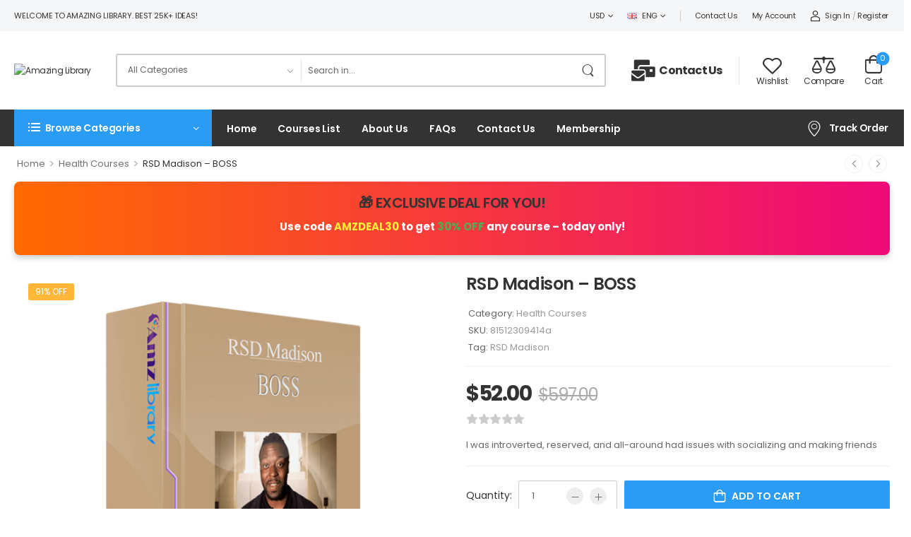

--- FILE ---
content_type: text/html; charset=UTF-8
request_url: https://amzlibrary.com/digital/rsd-madison-boss/
body_size: 34023
content:

<!DOCTYPE html>
	<html lang="en-US">
	<head>
		<meta http-equiv="Content-Type" content="text/html; charset=UTF-8">
		<meta name="viewport" content="width=device-width, initial-scale=1.0, minimum-scale=1.0" />
		<link rel="profile" href="https://gmpg.org/xfn/11" />
		<link rel="pingback" href="https://amzlibrary.com/xmlrpc.php" />
		<link rel="preload" href="https://amzlibrary.com/wp-content/themes/wolmart/assets/vendor/wolmart-icons/fonts/wolmart.woff?png09e" as="font" type="font/woff" crossorigin><link rel="preload" href="https://amzlibrary.com/wp-content/themes/wolmart/assets/vendor/fontawesome-free/webfonts/fa-solid-900.woff2" as="font" type="font/woff2" crossorigin><link rel="preload" href="https://amzlibrary.com/wp-content/themes/wolmart/assets/vendor/fontawesome-free/webfonts/fa-brands-400.woff2" as="font" type="font/woff2" crossorigin>
						<script type="c54d98fcaed5412b3ce90524-text/javascript">document.documentElement.className = document.documentElement.className + ' yes-js js_active js'</script>
			<meta name='robots' content='index, follow, max-image-preview:large, max-snippet:-1, max-video-preview:-1' />

            <script data-no-defer="1" data-ezscrex="false" data-cfasync="false" data-pagespeed-no-defer data-cookieconsent="ignore">
                var ctPublicFunctions = {"_ajax_nonce":"26f35b52c8","_rest_nonce":"84c2db306c","_ajax_url":"\/wp-admin\/admin-ajax.php","_rest_url":"https:\/\/amzlibrary.com\/wp-json\/","data__cookies_type":"none","data__ajax_type":"rest","data__bot_detector_enabled":0,"data__frontend_data_log_enabled":1,"cookiePrefix":"","wprocket_detected":false,"host_url":"amzlibrary.com","text__ee_click_to_select":"Click to select the whole data","text__ee_original_email":"The complete one is","text__ee_got_it":"Got it","text__ee_blocked":"Blocked","text__ee_cannot_connect":"Cannot connect","text__ee_cannot_decode":"Can not decode email. Unknown reason","text__ee_email_decoder":"CleanTalk email decoder","text__ee_wait_for_decoding":"The magic is on the way!","text__ee_decoding_process":"Please wait a few seconds while we decode the contact data."}
            </script>
        
            <script data-no-defer="1" data-ezscrex="false" data-cfasync="false" data-pagespeed-no-defer data-cookieconsent="ignore">
                var ctPublic = {"_ajax_nonce":"26f35b52c8","settings__forms__check_internal":"0","settings__forms__check_external":"0","settings__forms__force_protection":0,"settings__forms__search_test":"1","settings__forms__wc_add_to_cart":"0","settings__data__bot_detector_enabled":0,"settings__sfw__anti_crawler":0,"blog_home":"https:\/\/amzlibrary.com\/","pixel__setting":"3","pixel__enabled":true,"pixel__url":"https:\/\/moderate8-v4.cleantalk.org\/pixel\/4a45b4ec50712e04e04511fb4bca7909.gif","data__email_check_before_post":"1","data__email_check_exist_post":0,"data__cookies_type":"none","data__key_is_ok":true,"data__visible_fields_required":true,"wl_brandname":"Anti-Spam by CleanTalk","wl_brandname_short":"CleanTalk","ct_checkjs_key":"9f779416e483934c6624dc87edcc95625ca338dfb54d33eb2e12a510524b4770","emailEncoderPassKey":"5e9d2e01fc2a73f8e7c3ba391f79ce7e","bot_detector_forms_excluded":"W10=","advancedCacheExists":true,"varnishCacheExists":false,"wc_ajax_add_to_cart":true}
            </script>
        
	<!-- This site is optimized with the Yoast SEO plugin v26.7 - https://yoast.com/wordpress/plugins/seo/ -->
	<title>RSD Madison BOSS</title>
	<meta name="description" content="RSD Madison BOSS Download, I was introverted, reserved, and all-around had issues with socializing and making friends" />
	<link rel="canonical" href="https://amzlibrary.com/digital/rsd-madison-boss/" />
	<meta property="og:locale" content="en_US" />
	<meta property="og:type" content="article" />
	<meta property="og:title" content="RSD Madison BOSS" />
	<meta property="og:description" content="RSD Madison BOSS Download, I was introverted, reserved, and all-around had issues with socializing and making friends" />
	<meta property="og:url" content="https://amzlibrary.com/digital/rsd-madison-boss/" />
	<meta property="og:site_name" content="Amazing Library" />
	<meta property="article:modified_time" content="2025-07-14T10:43:59+00:00" />
	<meta property="og:image" content="https://wsrv.nl/?url=https://amzlibrary.com/wp-content/uploads/2022/06/RSD-Madison-BOSS.webp" />
	<meta property="og:image:width" content="758" />
	<meta property="og:image:height" content="821" />
	<meta property="og:image:type" content="image/png" />
	<meta name="twitter:card" content="summary_large_image" />
	<meta name="twitter:label1" content="Est. reading time" />
	<meta name="twitter:data1" content="15 minutes" />
	<script type="application/ld+json" class="yoast-schema-graph">{"@context":"https://schema.org","@graph":[{"@type":"WebPage","@id":"https://amzlibrary.com/digital/rsd-madison-boss/","url":"https://amzlibrary.com/digital/rsd-madison-boss/","name":"RSD Madison BOSS","isPartOf":{"@id":"https://amzlibrary.com/#website"},"primaryImageOfPage":{"@id":"https://amzlibrary.com/digital/rsd-madison-boss/#primaryimage"},"image":{"@id":"https://amzlibrary.com/digital/rsd-madison-boss/#primaryimage"},"thumbnailUrl":"https://wsrv.nl/?url=https://amzlibrary.com/wp-content/uploads/2022/06/RSD-Madison-BOSS.webp","datePublished":"2022-07-27T19:19:12+00:00","dateModified":"2025-07-14T10:43:59+00:00","description":"RSD Madison BOSS Download, I was introverted, reserved, and all-around had issues with socializing and making friends","breadcrumb":{"@id":"https://amzlibrary.com/digital/rsd-madison-boss/#breadcrumb"},"inLanguage":"en-US","potentialAction":[{"@type":"ReadAction","target":["https://amzlibrary.com/digital/rsd-madison-boss/"]}]},{"@type":"ImageObject","inLanguage":"en-US","@id":"https://amzlibrary.com/digital/rsd-madison-boss/#primaryimage","url":"https://wsrv.nl/?url=https://amzlibrary.com/wp-content/uploads/2022/06/RSD-Madison-BOSS.webp","contentUrl":"https://wsrv.nl/?url=https://amzlibrary.com/wp-content/uploads/2022/06/RSD-Madison-BOSS.webp","width":758,"height":821,"caption":"RSD Madison BOSS"},{"@type":"BreadcrumbList","@id":"https://amzlibrary.com/digital/rsd-madison-boss/#breadcrumb","itemListElement":[{"@type":"ListItem","position":1,"name":"Home","item":"https://amzlibrary.com/"},{"@type":"ListItem","position":2,"name":"Courses List","item":"https://amzlibrary.com/courses-list/"},{"@type":"ListItem","position":3,"name":"RSD Madison &#8211; BOSS"}]},{"@type":"WebSite","@id":"https://amzlibrary.com/#website","url":"https://amzlibrary.com/","name":"Amazing Library","description":"Amazing Library","publisher":{"@id":"https://amzlibrary.com/#organization"},"potentialAction":[{"@type":"SearchAction","target":{"@type":"EntryPoint","urlTemplate":"https://amzlibrary.com/?s={search_term_string}"},"query-input":{"@type":"PropertyValueSpecification","valueRequired":true,"valueName":"search_term_string"}}],"inLanguage":"en-US"},{"@type":"Organization","@id":"https://amzlibrary.com/#organization","name":"Amazing Library","url":"https://amzlibrary.com/","logo":{"@type":"ImageObject","inLanguage":"en-US","@id":"https://amzlibrary.com/#/schema/logo/image/","url":"https://wsrv.nl/?url=https://amzlibrary.com/wp-content/uploads/2022/06/cropped-amzlibrary_s-courses-logo.webp","contentUrl":"https://wsrv.nl/?url=https://amzlibrary.com/wp-content/uploads/2022/06/cropped-amzlibrary_s-courses-logo.webp","width":703,"height":117,"caption":"Amazing Library"},"image":{"@id":"https://amzlibrary.com/#/schema/logo/image/"}}]}</script>
	<!-- / Yoast SEO plugin. -->


<link rel='dns-prefetch' href='//amzlibrary.com' />
<link rel='dns-prefetch' href='//wsrv.nl' />
<link rel="alternate" type="application/rss+xml" title="Amazing Library &raquo; Feed" href="https://amzlibrary.com/feed/" />
<link rel="alternate" type="application/rss+xml" title="Amazing Library &raquo; Comments Feed" href="https://amzlibrary.com/comments/feed/" />
<link rel="alternate" type="application/rss+xml" title="Amazing Library &raquo; RSD Madison &#8211; BOSS Comments Feed" href="https://amzlibrary.com/digital/rsd-madison-boss/feed/" />
<link rel="alternate" title="oEmbed (JSON)" type="application/json+oembed" href="https://amzlibrary.com/wp-json/oembed/1.0/embed?url=https%3A%2F%2Famzlibrary.com%2Fdigital%2Frsd-madison-boss%2F" />
<link rel="alternate" title="oEmbed (XML)" type="text/xml+oembed" href="https://amzlibrary.com/wp-json/oembed/1.0/embed?url=https%3A%2F%2Famzlibrary.com%2Fdigital%2Frsd-madison-boss%2F&#038;format=xml" />
<style id='wp-img-auto-sizes-contain-inline-css'>
img:is([sizes=auto i],[sizes^="auto," i]){contain-intrinsic-size:3000px 1500px}
/*# sourceURL=wp-img-auto-sizes-contain-inline-css */
</style>
<style id='wp-emoji-styles-inline-css'>

	img.wp-smiley, img.emoji {
		display: inline !important;
		border: none !important;
		box-shadow: none !important;
		height: 1em !important;
		width: 1em !important;
		margin: 0 0.07em !important;
		vertical-align: -0.1em !important;
		background: none !important;
		padding: 0 !important;
	}
/*# sourceURL=wp-emoji-styles-inline-css */
</style>
<style id='classic-theme-styles-inline-css'>
/*! This file is auto-generated */
.wp-block-button__link{color:#fff;background-color:#32373c;border-radius:9999px;box-shadow:none;text-decoration:none;padding:calc(.667em + 2px) calc(1.333em + 2px);font-size:1.125em}.wp-block-file__button{background:#32373c;color:#fff;text-decoration:none}
/*# sourceURL=/wp-includes/css/classic-themes.min.css */
</style>
<link rel='stylesheet' id='cleantalk-public-css-css' href='https://amzlibrary.com/wp-content/plugins/cleantalk-spam-protect/css/cleantalk-public.min.css?ver=6.70.1_1766149076' media='all' />
<link rel='stylesheet' id='cleantalk-email-decoder-css-css' href='https://amzlibrary.com/wp-content/plugins/cleantalk-spam-protect/css/cleantalk-email-decoder.min.css?ver=6.70.1_1766149076' media='all' />
<link rel='stylesheet' id='contact-form-7-css' href='https://amzlibrary.com/wp-content/plugins/contact-form-7/includes/css/styles.css?ver=6.1.4' media='all' />
<link rel='stylesheet' id='photoswipe-css' href='https://amzlibrary.com/wp-content/plugins/woocommerce/assets/css/photoswipe/photoswipe.min.css?ver=10.4.3' media='all' />
<link rel='stylesheet' id='photoswipe-default-skin-css' href='https://amzlibrary.com/wp-content/plugins/woocommerce/assets/css/photoswipe/default-skin/default-skin.min.css?ver=10.4.3' media='all' />
<style id='woocommerce-inline-inline-css'>
.woocommerce form .form-row .required { visibility: visible; }
/*# sourceURL=woocommerce-inline-inline-css */
</style>
<link rel='stylesheet' id='wt-woocommerce-related-products-css' href='https://amzlibrary.com/wp-content/plugins/wt-woocommerce-related-products/public/css/custom-related-products-public.css?ver=1.7.6' media='all' />
<link rel='stylesheet' id='carousel-css-css' href='https://amzlibrary.com/wp-content/plugins/wt-woocommerce-related-products/public/css/owl.carousel.min.css?ver=1.7.6' media='all' />
<link rel='stylesheet' id='carousel-theme-css-css' href='https://amzlibrary.com/wp-content/plugins/wt-woocommerce-related-products/public/css/owl.theme.default.min.css?ver=1.7.6' media='all' />
<link rel='stylesheet' id='wolmart-skeleton-css' href='https://amzlibrary.com/wp-content/themes/wolmart/framework/addons/skeleton/skeleton.min.css?ver=6.9' media='all' />
<link rel='stylesheet' id='fontawesome-free-css' href='https://amzlibrary.com/wp-content/themes/wolmart/assets/vendor/fontawesome-free/css/all.min.css?ver=5.14.0' media='all' />
<link rel='stylesheet' id='wolmart-icons-css' href='https://amzlibrary.com/wp-content/themes/wolmart/assets/vendor/wolmart-icons/css/icons.min.css?ver=1.8.8' media='all' />
<link rel='stylesheet' id='wolmart-flag-css' href='https://amzlibrary.com/wp-content/themes/wolmart/assets/css/flags.min.css?ver=1.8.8' media='all' />
<link rel='stylesheet' id='animate-css' href='https://amzlibrary.com/wp-content/themes/wolmart/assets/vendor/animate/animate.min.css?ver=6.9' media='all' />
<link rel='stylesheet' id='magnific-popup-css' href='https://amzlibrary.com/wp-content/themes/wolmart/assets/vendor/jquery.magnific-popup/magnific-popup.min.css?ver=1.0' media='all' />
<link rel='stylesheet' id='elementor-frontend-css' href='https://amzlibrary.com/wp-content/uploads/elementor/css/custom-frontend-lite.min.css?ver=1738050313' media='all' />
<link rel='stylesheet' id='elementor-post-782-css' href='https://amzlibrary.com/wp-content/uploads/elementor/css/post-782.css?ver=6.9' media='all' />
<link rel='stylesheet' id='wolmart-theme-css' href='https://amzlibrary.com/wp-content/themes/wolmart/assets/css/theme.min.css?ver=1.8.8' media='all' />
<link rel='stylesheet' id='wolmart-dynamic-vars-css' href='https://amzlibrary.com/wp-content/uploads/wolmart_styles/dynamic_css_vars.css?ver=1.8.8' media='all' />
<link rel='stylesheet' id='wolmart-theme-single-product-css' href='https://amzlibrary.com/wp-content/themes/wolmart/assets/css/pages/single-product.min.css?ver=1.8.8' media='all' />
<style id='wolmart-theme-single-product-inline-css'>
/* Global CSS */
.store-wrapper .store-data p {
		text-shadow: 0 0 5px rgba(0, 0, 0, .5);
}
/*# sourceURL=wolmart-theme-single-product-inline-css */
</style>
<link rel='stylesheet' id='bootstrap-tooltip-css' href='https://amzlibrary.com/wp-content/themes/wolmart/assets/vendor/bootstrap/bootstrap.tooltip.css?ver=4.1.3' media='all' />
<link rel='stylesheet' id='wolmart-elementor-style-css' href='https://amzlibrary.com/wp-content/themes/wolmart/framework/plugins/elementor/elementor.min.css?ver=6.9' media='all' />
<link rel='stylesheet' id='pwaforwp-style-css' href='https://amzlibrary.com/wp-content/plugins/pwa-for-wp/assets/css/pwaforwp-main.min.css?ver=1.7.75' media='all' />
<link rel='stylesheet' id='elementor-post-649-css' href='https://amzlibrary.com/wp-content/uploads/elementor/css/post-649.css?ver=6.9' media='all' />
<style id='elementor-post-649-inline-css'>
.custom-deal-menu .wolmart-icon-lists .wolmart-icon-list-item .w-icon-sale{font-size:24px;margin-right:3px}.custom-header .toggle-menu .title-underline .title:after{content:none}@media (max-width:1199px){.main-menu>.menu>li{margin-right:15px}}.dropdown-box .menu .view-all-cats>a{font-weight:600;text-transform:uppercase;letter-spacing:-.025em}.sticky-content:not(.fixed) .show-home .dropdown-box{box-shadow:none}.dropdown-box .menu .view-all-cats a{line-height:1.1}.dropdown-box .menu .view-all-cats>a:after{position:relative;top:-1px;content:"\e913";font-family:'wolmart';font-size:.9em;margin-left:.4rem;vertical-align:middle}.dropdown-box.categories{border-radius:5px;background-color:#f8f8f8}.custom-header .toggle-menu:after{border-bottom-color:#f8f8f8;left:27px}.custom-header .dropdown:after{border:12px solid transparent;border-bottom:13px solid #f8f8f8}@media (max-width:1200px) and (min-width:992px){.custom-deal-menu .wolmart-icon-lists .wolmart-icon-list-item{padding-right:15px}.elementor-element.elementor-widget.custom-deal-menu>.elementor-widget-container{margin-right:-15px}}
/*# sourceURL=elementor-post-649-inline-css */
</style>
<link rel='stylesheet' id='elementor-post-141-css' href='https://amzlibrary.com/wp-content/uploads/elementor/css/post-141.css?ver=6.9' media='all' />
<style id='elementor-post-141-inline-css'>
.m-w-490{max-width:490px}.custom-footer .wpcf7-submit:after{content:"\e92c";font-family:wolmart;font-weight:100;margin-left:8px;font-size:1.1em;line-height:0;vertical-align:middle}.custom-footer .custom-footer-infobox i{position:relative;top:-2px}.custom-footer .wpcf7-form .wpcf7-form-control{height:48px}.custom-footer .wpcf7-form span .wpcf7-form-control{border:none;padding:1rem 2rem}@media (max-width:1199px) and (min-width:992px){.custom-footer .elementor-element.custom-footer-col-1{width:20%}.custom-footer .elementor-element.custom-footer-col-2{width:80%}.custom-footer .elementor-element.custom-footer-infobox>.elementor-widget-container{margin-right:20px}}@media (max-width:575px){.custom-footer .wpcf7-form-control-wrap{flex:0 0 100%}}
/*# sourceURL=elementor-post-141-inline-css */
</style>
<link rel='stylesheet' id='wolmart-style-css' href='https://amzlibrary.com/wp-content/themes/wolmart/style.css?ver=1.8.8' media='all' />
<link rel='stylesheet' id='styles-child-css' href='https://amzlibrary.com/wp-content/themes/wolmart-child/style.css?ver=6.9' media='all' />
<script type="text/template" id="tmpl-variation-template">
	<div class="woocommerce-variation-description">{{{ data.variation.variation_description }}}</div>
	<div class="woocommerce-variation-price">{{{ data.variation.price_html }}}</div>
	<div class="woocommerce-variation-availability">{{{ data.variation.availability_html }}}</div>
</script>
<script type="text/template" id="tmpl-unavailable-variation-template">
	<p role="alert">Sorry, this product is unavailable. Please choose a different combination.</p>
</script>
<script src="https://amzlibrary.com/wp-content/plugins/cleantalk-spam-protect/js/apbct-public-bundle_gathering.min.js?ver=6.70.1_1766149076" id="apbct-public-bundle_gathering.min-js-js" type="c54d98fcaed5412b3ce90524-text/javascript"></script>
<script src="https://amzlibrary.com/wp-includes/js/jquery/jquery.min.js?ver=3.7.1" id="jquery-core-js" type="c54d98fcaed5412b3ce90524-text/javascript"></script>
<script src="https://amzlibrary.com/wp-includes/js/jquery/jquery-migrate.min.js?ver=3.4.1" id="jquery-migrate-js" type="c54d98fcaed5412b3ce90524-text/javascript"></script>
<script src="https://amzlibrary.com/wp-content/plugins/woocommerce/assets/js/jquery-blockui/jquery.blockUI.min.js?ver=2.7.0-wc.10.4.3" id="wc-jquery-blockui-js" defer data-wp-strategy="defer" type="c54d98fcaed5412b3ce90524-text/javascript"></script>
<script id="wc-add-to-cart-js-extra" type="c54d98fcaed5412b3ce90524-text/javascript">
var wc_add_to_cart_params = {"ajax_url":"/wp-admin/admin-ajax.php","wc_ajax_url":"/?wc-ajax=%%endpoint%%","i18n_view_cart":"View cart","cart_url":"https://amzlibrary.com/cart/","is_cart":"","cart_redirect_after_add":"no"};
//# sourceURL=wc-add-to-cart-js-extra
</script>
<script src="https://amzlibrary.com/wp-content/plugins/woocommerce/assets/js/frontend/add-to-cart.min.js?ver=10.4.3" id="wc-add-to-cart-js" defer data-wp-strategy="defer" type="c54d98fcaed5412b3ce90524-text/javascript"></script>
<script src="https://amzlibrary.com/wp-content/plugins/woocommerce/assets/js/photoswipe/photoswipe.min.js?ver=4.1.1-wc.10.4.3" id="wc-photoswipe-js" defer data-wp-strategy="defer" type="c54d98fcaed5412b3ce90524-text/javascript"></script>
<script src="https://amzlibrary.com/wp-content/plugins/woocommerce/assets/js/photoswipe/photoswipe-ui-default.min.js?ver=4.1.1-wc.10.4.3" id="wc-photoswipe-ui-default-js" defer data-wp-strategy="defer" type="c54d98fcaed5412b3ce90524-text/javascript"></script>
<script id="wc-single-product-js-extra" type="c54d98fcaed5412b3ce90524-text/javascript">
var wc_single_product_params = {"i18n_required_rating_text":"Please select a rating","i18n_rating_options":["1 of 5 stars","2 of 5 stars","3 of 5 stars","4 of 5 stars","5 of 5 stars"],"i18n_product_gallery_trigger_text":"View full-screen image gallery","review_rating_required":"yes","flexslider":{"rtl":false,"animation":"slide","smoothHeight":true,"directionNav":false,"controlNav":"thumbnails","slideshow":false,"animationSpeed":500,"animationLoop":false,"allowOneSlide":false},"zoom_enabled":"","zoom_options":[],"photoswipe_enabled":"1","photoswipe_options":{"shareEl":false,"closeOnScroll":false,"history":false,"hideAnimationDuration":0,"showAnimationDuration":0},"flexslider_enabled":""};
//# sourceURL=wc-single-product-js-extra
</script>
<script src="https://amzlibrary.com/wp-content/plugins/woocommerce/assets/js/frontend/single-product.min.js?ver=10.4.3" id="wc-single-product-js" defer data-wp-strategy="defer" type="c54d98fcaed5412b3ce90524-text/javascript"></script>
<script src="https://amzlibrary.com/wp-content/plugins/woocommerce/assets/js/js-cookie/js.cookie.min.js?ver=2.1.4-wc.10.4.3" id="wc-js-cookie-js" defer data-wp-strategy="defer" type="c54d98fcaed5412b3ce90524-text/javascript"></script>
<script id="woocommerce-js-extra" type="c54d98fcaed5412b3ce90524-text/javascript">
var woocommerce_params = {"ajax_url":"/wp-admin/admin-ajax.php","wc_ajax_url":"/?wc-ajax=%%endpoint%%","i18n_password_show":"Show password","i18n_password_hide":"Hide password"};
//# sourceURL=woocommerce-js-extra
</script>
<script src="https://amzlibrary.com/wp-content/plugins/woocommerce/assets/js/frontend/woocommerce.min.js?ver=10.4.3" id="woocommerce-js" defer data-wp-strategy="defer" type="c54d98fcaed5412b3ce90524-text/javascript"></script>
<script src="https://amzlibrary.com/wp-content/plugins/wt-woocommerce-related-products/public/js/custom-related-products-public.js?ver=1.7.6" id="wt-woocommerce-related-products-js" type="c54d98fcaed5412b3ce90524-text/javascript"></script>
<script src="https://amzlibrary.com/wp-content/plugins/wt-woocommerce-related-products/public/js/wt_owl_carousel.js?ver=1.7.6" id="wt-owl-js-js" type="c54d98fcaed5412b3ce90524-text/javascript"></script>
<script src="https://amzlibrary.com/wp-includes/js/underscore.min.js?ver=1.13.7" id="underscore-js" type="c54d98fcaed5412b3ce90524-text/javascript"></script>
<script id="wp-util-js-extra" type="c54d98fcaed5412b3ce90524-text/javascript">
var _wpUtilSettings = {"ajax":{"url":"/wp-admin/admin-ajax.php"}};
//# sourceURL=wp-util-js-extra
</script>
<script src="https://amzlibrary.com/wp-includes/js/wp-util.min.js?ver=6.9" id="wp-util-js" type="c54d98fcaed5412b3ce90524-text/javascript"></script>
<script id="wc-add-to-cart-variation-js-extra" type="c54d98fcaed5412b3ce90524-text/javascript">
var wc_add_to_cart_variation_params = {"wc_ajax_url":"/?wc-ajax=%%endpoint%%","i18n_no_matching_variations_text":"Sorry, no products matched your selection. Please choose a different combination.","i18n_make_a_selection_text":"Please select some product options before adding this product to your cart.","i18n_unavailable_text":"Sorry, this product is unavailable. Please choose a different combination.","i18n_reset_alert_text":"Your selection has been reset. Please select some product options before adding this product to your cart."};
//# sourceURL=wc-add-to-cart-variation-js-extra
</script>
<script src="https://amzlibrary.com/wp-content/plugins/woocommerce/assets/js/frontend/add-to-cart-variation.min.js?ver=10.4.3" id="wc-add-to-cart-variation-js" defer data-wp-strategy="defer" type="c54d98fcaed5412b3ce90524-text/javascript"></script>
<script src="https://amzlibrary.com/wp-content/plugins/woocommerce/assets/js/zoom/jquery.zoom.min.js?ver=1.7.21-wc.10.4.3" id="wc-zoom-js" defer data-wp-strategy="defer" type="c54d98fcaed5412b3ce90524-text/javascript"></script>
<script id="wc-cart-fragments-js-extra" type="c54d98fcaed5412b3ce90524-text/javascript">
var wc_cart_fragments_params = {"ajax_url":"/wp-admin/admin-ajax.php","wc_ajax_url":"/?wc-ajax=%%endpoint%%","cart_hash_key":"wc_cart_hash_275c75f6794acbe5acbf1cfd5536245f","fragment_name":"wc_fragments_275c75f6794acbe5acbf1cfd5536245f","request_timeout":"5000"};
//# sourceURL=wc-cart-fragments-js-extra
</script>
<script src="https://amzlibrary.com/wp-content/plugins/woocommerce/assets/js/frontend/cart-fragments.min.js?ver=10.4.3" id="wc-cart-fragments-js" defer data-wp-strategy="defer" type="c54d98fcaed5412b3ce90524-text/javascript"></script>
<link rel="https://api.w.org/" href="https://amzlibrary.com/wp-json/" /><link rel="alternate" title="JSON" type="application/json" href="https://amzlibrary.com/wp-json/wp/v2/product/3757" /><link rel="EditURI" type="application/rsd+xml" title="RSD" href="https://amzlibrary.com/xmlrpc.php?rsd" />
<meta name="generator" content="WordPress 6.9" />
<meta name="generator" content="WooCommerce 10.4.3" />
<link rel='shortlink' href='https://amzlibrary.com/?p=3757' />
<meta name="generator" content="performance-lab 3.6.1; plugins: speculation-rules, webp-uploads">
<meta name="generator" content="webp-uploads 2.3.0">
<meta name="generator" content="speculation-rules 1.6.0">
	<noscript><style>.woocommerce-product-gallery{ opacity: 1 !important; }</style></noscript>
	<link rel="icon" href="https://wsrv.nl/?url=https://amzlibrary.com/wp-content/uploads/2022/06/cropped-amzlibrary_s-courses-512x512-1-32x32.png" sizes="32x32" />
<link rel="icon" href="https://wsrv.nl/?url=https://amzlibrary.com/wp-content/uploads/2022/06/cropped-amzlibrary_s-courses-512x512-1-192x192.png" sizes="192x192" />
<meta name="msapplication-TileImage" content="https://wsrv.nl/?url=https://amzlibrary.com/wp-content/uploads/2022/06/cropped-amzlibrary_s-courses-512x512-1-270x270.png" />
<meta name="pwaforwp" content="wordpress-plugin"/>
        <meta name="theme-color" content="#D5E0EB">
        <meta name="apple-mobile-web-app-title" content="Amazing Library">
        <meta name="application-name" content="Amazing Library">
        <meta name="apple-mobile-web-app-capable" content="yes">
        <meta name="apple-mobile-web-app-status-bar-style" content="default">
        <meta name="mobile-web-app-capable" content="yes">
        <meta name="apple-touch-fullscreen" content="yes">
<link rel="apple-touch-icon" sizes="192x192" href="https://wsrv.nl/?url=https://amzlibrary.com/wp-content/plugins/pwa-for-wp/images/logo.png">
<link rel="apple-touch-icon" sizes="512x512" href="https://wsrv.nl/?url=https://amzlibrary.com/wp-content/plugins/pwa-for-wp/images/logo-512x512.png">
<style id="kirki-inline-styles"></style>	<link rel='stylesheet' id='wc-blocks-style-css' href='https://amzlibrary.com/wp-content/plugins/woocommerce/assets/client/blocks/wc-blocks.css?ver=wc-10.4.3' media='all' />
<link rel='stylesheet' id='jquery-selectBox-css' href='https://amzlibrary.com/wp-content/plugins/yith-woocommerce-wishlist/assets/css/jquery.selectBox.css?ver=1.2.0' media='all' />
<link rel='stylesheet' id='woocommerce_prettyPhoto_css-css' href='//amzlibrary.com/wp-content/plugins/woocommerce/assets/css/prettyPhoto.css?ver=3.1.6' media='all' />
<link rel='stylesheet' id='yith-wcwl-main-css' href='https://amzlibrary.com/wp-content/plugins/yith-woocommerce-wishlist/assets/css/style.css?ver=4.11.0' media='all' />
<style id='yith-wcwl-main-inline-css'>
 :root { --rounded-corners-radius: 16px; --add-to-cart-rounded-corners-radius: 16px; --color-headers-background: #F4F4F4; --feedback-duration: 3s } 
 :root { --rounded-corners-radius: 16px; --add-to-cart-rounded-corners-radius: 16px; --color-headers-background: #F4F4F4; --feedback-duration: 3s } 
 :root { --rounded-corners-radius: 16px; --add-to-cart-rounded-corners-radius: 16px; --color-headers-background: #F4F4F4; --feedback-duration: 3s } 
 :root { --rounded-corners-radius: 16px; --add-to-cart-rounded-corners-radius: 16px; --color-headers-background: #F4F4F4; --feedback-duration: 3s } 
/*# sourceURL=yith-wcwl-main-inline-css */
</style>
<style id='global-styles-inline-css'>
:root{--wp--preset--aspect-ratio--square: 1;--wp--preset--aspect-ratio--4-3: 4/3;--wp--preset--aspect-ratio--3-4: 3/4;--wp--preset--aspect-ratio--3-2: 3/2;--wp--preset--aspect-ratio--2-3: 2/3;--wp--preset--aspect-ratio--16-9: 16/9;--wp--preset--aspect-ratio--9-16: 9/16;--wp--preset--color--black: #000000;--wp--preset--color--cyan-bluish-gray: #abb8c3;--wp--preset--color--white: #fff;--wp--preset--color--pale-pink: #f78da7;--wp--preset--color--vivid-red: #cf2e2e;--wp--preset--color--luminous-vivid-orange: #ff6900;--wp--preset--color--luminous-vivid-amber: #fcb900;--wp--preset--color--light-green-cyan: #7bdcb5;--wp--preset--color--vivid-green-cyan: #00d084;--wp--preset--color--pale-cyan-blue: #8ed1fc;--wp--preset--color--vivid-cyan-blue: #0693e3;--wp--preset--color--vivid-purple: #9b51e0;--wp--preset--color--primary: #2a9cf5;--wp--preset--color--secondary: #ffb639;--wp--preset--color--alert: ;--wp--preset--color--dark: #333;--wp--preset--color--font: #666;--wp--preset--color--transparent: transparent;--wp--preset--gradient--vivid-cyan-blue-to-vivid-purple: linear-gradient(135deg,rgb(6,147,227) 0%,rgb(155,81,224) 100%);--wp--preset--gradient--light-green-cyan-to-vivid-green-cyan: linear-gradient(135deg,rgb(122,220,180) 0%,rgb(0,208,130) 100%);--wp--preset--gradient--luminous-vivid-amber-to-luminous-vivid-orange: linear-gradient(135deg,rgb(252,185,0) 0%,rgb(255,105,0) 100%);--wp--preset--gradient--luminous-vivid-orange-to-vivid-red: linear-gradient(135deg,rgb(255,105,0) 0%,rgb(207,46,46) 100%);--wp--preset--gradient--very-light-gray-to-cyan-bluish-gray: linear-gradient(135deg,rgb(238,238,238) 0%,rgb(169,184,195) 100%);--wp--preset--gradient--cool-to-warm-spectrum: linear-gradient(135deg,rgb(74,234,220) 0%,rgb(151,120,209) 20%,rgb(207,42,186) 40%,rgb(238,44,130) 60%,rgb(251,105,98) 80%,rgb(254,248,76) 100%);--wp--preset--gradient--blush-light-purple: linear-gradient(135deg,rgb(255,206,236) 0%,rgb(152,150,240) 100%);--wp--preset--gradient--blush-bordeaux: linear-gradient(135deg,rgb(254,205,165) 0%,rgb(254,45,45) 50%,rgb(107,0,62) 100%);--wp--preset--gradient--luminous-dusk: linear-gradient(135deg,rgb(255,203,112) 0%,rgb(199,81,192) 50%,rgb(65,88,208) 100%);--wp--preset--gradient--pale-ocean: linear-gradient(135deg,rgb(255,245,203) 0%,rgb(182,227,212) 50%,rgb(51,167,181) 100%);--wp--preset--gradient--electric-grass: linear-gradient(135deg,rgb(202,248,128) 0%,rgb(113,206,126) 100%);--wp--preset--gradient--midnight: linear-gradient(135deg,rgb(2,3,129) 0%,rgb(40,116,252) 100%);--wp--preset--font-size--small: 15px;--wp--preset--font-size--medium: 24px;--wp--preset--font-size--large: 30px;--wp--preset--font-size--x-large: 42px;--wp--preset--font-size--normal: 18px;--wp--preset--font-size--huge: 34px;--wp--preset--spacing--20: 0.44rem;--wp--preset--spacing--30: 0.67rem;--wp--preset--spacing--40: 1rem;--wp--preset--spacing--50: 1.5rem;--wp--preset--spacing--60: 2.25rem;--wp--preset--spacing--70: 3.38rem;--wp--preset--spacing--80: 5.06rem;--wp--preset--shadow--natural: 6px 6px 9px rgba(0, 0, 0, 0.2);--wp--preset--shadow--deep: 12px 12px 50px rgba(0, 0, 0, 0.4);--wp--preset--shadow--sharp: 6px 6px 0px rgba(0, 0, 0, 0.2);--wp--preset--shadow--outlined: 6px 6px 0px -3px rgb(255, 255, 255), 6px 6px rgb(0, 0, 0);--wp--preset--shadow--crisp: 6px 6px 0px rgb(0, 0, 0);}:where(.is-layout-flex){gap: 0.5em;}:where(.is-layout-grid){gap: 0.5em;}body .is-layout-flex{display: flex;}.is-layout-flex{flex-wrap: wrap;align-items: center;}.is-layout-flex > :is(*, div){margin: 0;}body .is-layout-grid{display: grid;}.is-layout-grid > :is(*, div){margin: 0;}:where(.wp-block-columns.is-layout-flex){gap: 2em;}:where(.wp-block-columns.is-layout-grid){gap: 2em;}:where(.wp-block-post-template.is-layout-flex){gap: 1.25em;}:where(.wp-block-post-template.is-layout-grid){gap: 1.25em;}.has-black-color{color: var(--wp--preset--color--black) !important;}.has-cyan-bluish-gray-color{color: var(--wp--preset--color--cyan-bluish-gray) !important;}.has-white-color{color: var(--wp--preset--color--white) !important;}.has-pale-pink-color{color: var(--wp--preset--color--pale-pink) !important;}.has-vivid-red-color{color: var(--wp--preset--color--vivid-red) !important;}.has-luminous-vivid-orange-color{color: var(--wp--preset--color--luminous-vivid-orange) !important;}.has-luminous-vivid-amber-color{color: var(--wp--preset--color--luminous-vivid-amber) !important;}.has-light-green-cyan-color{color: var(--wp--preset--color--light-green-cyan) !important;}.has-vivid-green-cyan-color{color: var(--wp--preset--color--vivid-green-cyan) !important;}.has-pale-cyan-blue-color{color: var(--wp--preset--color--pale-cyan-blue) !important;}.has-vivid-cyan-blue-color{color: var(--wp--preset--color--vivid-cyan-blue) !important;}.has-vivid-purple-color{color: var(--wp--preset--color--vivid-purple) !important;}.has-black-background-color{background-color: var(--wp--preset--color--black) !important;}.has-cyan-bluish-gray-background-color{background-color: var(--wp--preset--color--cyan-bluish-gray) !important;}.has-white-background-color{background-color: var(--wp--preset--color--white) !important;}.has-pale-pink-background-color{background-color: var(--wp--preset--color--pale-pink) !important;}.has-vivid-red-background-color{background-color: var(--wp--preset--color--vivid-red) !important;}.has-luminous-vivid-orange-background-color{background-color: var(--wp--preset--color--luminous-vivid-orange) !important;}.has-luminous-vivid-amber-background-color{background-color: var(--wp--preset--color--luminous-vivid-amber) !important;}.has-light-green-cyan-background-color{background-color: var(--wp--preset--color--light-green-cyan) !important;}.has-vivid-green-cyan-background-color{background-color: var(--wp--preset--color--vivid-green-cyan) !important;}.has-pale-cyan-blue-background-color{background-color: var(--wp--preset--color--pale-cyan-blue) !important;}.has-vivid-cyan-blue-background-color{background-color: var(--wp--preset--color--vivid-cyan-blue) !important;}.has-vivid-purple-background-color{background-color: var(--wp--preset--color--vivid-purple) !important;}.has-black-border-color{border-color: var(--wp--preset--color--black) !important;}.has-cyan-bluish-gray-border-color{border-color: var(--wp--preset--color--cyan-bluish-gray) !important;}.has-white-border-color{border-color: var(--wp--preset--color--white) !important;}.has-pale-pink-border-color{border-color: var(--wp--preset--color--pale-pink) !important;}.has-vivid-red-border-color{border-color: var(--wp--preset--color--vivid-red) !important;}.has-luminous-vivid-orange-border-color{border-color: var(--wp--preset--color--luminous-vivid-orange) !important;}.has-luminous-vivid-amber-border-color{border-color: var(--wp--preset--color--luminous-vivid-amber) !important;}.has-light-green-cyan-border-color{border-color: var(--wp--preset--color--light-green-cyan) !important;}.has-vivid-green-cyan-border-color{border-color: var(--wp--preset--color--vivid-green-cyan) !important;}.has-pale-cyan-blue-border-color{border-color: var(--wp--preset--color--pale-cyan-blue) !important;}.has-vivid-cyan-blue-border-color{border-color: var(--wp--preset--color--vivid-cyan-blue) !important;}.has-vivid-purple-border-color{border-color: var(--wp--preset--color--vivid-purple) !important;}.has-vivid-cyan-blue-to-vivid-purple-gradient-background{background: var(--wp--preset--gradient--vivid-cyan-blue-to-vivid-purple) !important;}.has-light-green-cyan-to-vivid-green-cyan-gradient-background{background: var(--wp--preset--gradient--light-green-cyan-to-vivid-green-cyan) !important;}.has-luminous-vivid-amber-to-luminous-vivid-orange-gradient-background{background: var(--wp--preset--gradient--luminous-vivid-amber-to-luminous-vivid-orange) !important;}.has-luminous-vivid-orange-to-vivid-red-gradient-background{background: var(--wp--preset--gradient--luminous-vivid-orange-to-vivid-red) !important;}.has-very-light-gray-to-cyan-bluish-gray-gradient-background{background: var(--wp--preset--gradient--very-light-gray-to-cyan-bluish-gray) !important;}.has-cool-to-warm-spectrum-gradient-background{background: var(--wp--preset--gradient--cool-to-warm-spectrum) !important;}.has-blush-light-purple-gradient-background{background: var(--wp--preset--gradient--blush-light-purple) !important;}.has-blush-bordeaux-gradient-background{background: var(--wp--preset--gradient--blush-bordeaux) !important;}.has-luminous-dusk-gradient-background{background: var(--wp--preset--gradient--luminous-dusk) !important;}.has-pale-ocean-gradient-background{background: var(--wp--preset--gradient--pale-ocean) !important;}.has-electric-grass-gradient-background{background: var(--wp--preset--gradient--electric-grass) !important;}.has-midnight-gradient-background{background: var(--wp--preset--gradient--midnight) !important;}.has-small-font-size{font-size: var(--wp--preset--font-size--small) !important;}.has-medium-font-size{font-size: var(--wp--preset--font-size--medium) !important;}.has-large-font-size{font-size: var(--wp--preset--font-size--large) !important;}.has-x-large-font-size{font-size: var(--wp--preset--font-size--x-large) !important;}
/*# sourceURL=global-styles-inline-css */
</style>
<link rel='stylesheet' id='elementor-icons-css' href='https://amzlibrary.com/wp-content/plugins/elementor/assets/lib/eicons/css/elementor-icons.min.css?ver=5.15.0' media='all' />
<link rel='stylesheet' id='google-fonts-1-css' href='https://fonts.googleapis.com/css?family=Poppins%3A100%2C100italic%2C200%2C200italic%2C300%2C300italic%2C400%2C400italic%2C500%2C500italic%2C600%2C600italic%2C700%2C700italic%2C800%2C800italic%2C900%2C900italic&#038;display=auto&#038;ver=6.9' media='all' />
<link rel='stylesheet' id='elementor-icons-shared-0-css' href='https://amzlibrary.com/wp-content/plugins/elementor/assets/lib/font-awesome/css/fontawesome.min.css?ver=5.15.3' media='all' />
<link rel='stylesheet' id='elementor-icons-fa-solid-css' href='https://amzlibrary.com/wp-content/plugins/elementor/assets/lib/font-awesome/css/solid.min.css?ver=5.15.3' media='all' />
</head>
	<body data-rsssl=1 class="wp-singular product-template-default single single-product postid-3757 wp-custom-logo wp-embed-responsive wp-theme-wolmart wp-child-theme-wolmart-child theme-wolmart woocommerce woocommerce-page woocommerce-no-js wolmart-single-product-layout wolmart-disable-mobile-animation single-product-page wolmart-rounded-skin elementor-default elementor-kit-782">
		
		
		
		<div class="page-wrapper">

			<header class="header custom-header header-649" id="header"><div class="wolmart-block elementor elementor-649" data-block-id="649" data-elementor-id="649" data-elementor-type="wolmart-block">		<div data-elementor-type="wp-post" data-elementor-id="649" class="elementor elementor-649">
									<div class=" elementor-section elementor-top-section elementor-element elementor-element-30a17f2 elementor-section-content-middle elementor-section-boxed elementor-section-height-default elementor-section-height-default" data-id="30a17f2" data-element_type="section" data-settings="{&quot;background_background&quot;:&quot;classic&quot;}">
										<div class="elementor-container elementor-column-gap-no" >
										<div class=" elementor-column elementor-col-50 elementor-top-column elementor-element elementor-element-4bcf922 flex-1 w-auto overflow-hidden mr-4" data-id="4bcf922" data-element_type="column">
			
			<div class="elementor-widget-wrap elementor-element-populated">
								<div class="elementor-element elementor-element-fd407f0 welcome-msg text-uppercase elementor-widget elementor-widget-heading" data-id="fd407f0" data-element_type="widget" data-widget_type="heading.default">
				<div class="elementor-widget-container">
			<style>/*! elementor - v3.6.6 - 08-06-2022 */
.elementor-heading-title{padding:0;margin:0;line-height:1}.elementor-widget-heading .elementor-heading-title[class*=elementor-size-]>a{color:inherit;font-size:inherit;line-height:inherit}.elementor-widget-heading .elementor-heading-title.elementor-size-small{font-size:15px}.elementor-widget-heading .elementor-heading-title.elementor-size-medium{font-size:19px}.elementor-widget-heading .elementor-heading-title.elementor-size-large{font-size:29px}.elementor-widget-heading .elementor-heading-title.elementor-size-xl{font-size:39px}.elementor-widget-heading .elementor-heading-title.elementor-size-xxl{font-size:59px}</style><p class="elementor-heading-title elementor-size-default">Welcome to Amazing Library. Best 25k+ ideas!</p>		</div>
				</div>
					</div>
			
		</div>
				<div class=" elementor-column elementor-col-50 elementor-top-column elementor-element elementor-element-e3b66ca flex-none w-auto" data-id="e3b66ca" data-element_type="column">
			
			<div class="elementor-widget-wrap elementor-element-populated">
								<div class="elementor-element elementor-element-b5441d5 ml-auto elementor-widget__width-auto elementor-widget elementor-widget-wolmart_header_currency_switcher" data-id="b5441d5" data-element_type="widget" data-widget_type="wolmart_header_currency_switcher.default">
				<div class="elementor-widget-container">
				<ul class="menu switcher cur-switcher">
		<li class="menu-item-has-children">
			<a class="switcher-toggle" href="#">USD</a>
			<ul>
				<li><a href="#">EUR</a></li>
				<li><a href="#">USD</a></li>
			</ul>
		</li>
	</ul>
			</div>
				</div>
				<div class="elementor-element elementor-element-58daa81 elementor-widget__width-auto elementor-widget elementor-widget-wolmart_header_language_switcher" data-id="58daa81" data-element_type="widget" data-widget_type="wolmart_header_language_switcher.default">
				<div class="elementor-widget-container">
				<ul class="menu switcher lang-switcher">
		<li class="menu-item-has-children">
			<a href="#" class="switcher-toggle"><i class="flag flag-gb"></i>ENG</a>
			<ul>
				<li><a href="#"><i class="flag flag-gb"></i>ENG</a></li>
				<li><a href="#"><i class="flag flag-fr"></i>FRA</a></li>
			</ul>
		</li>
	</ul>
			</div>
				</div>
				<div class="elementor-element elementor-element-6af3810 elementor-hidden-tablet elementor-hidden-phone elementor-widget elementor-widget-wolmart_header_v_divider" data-id="6af3810" data-element_type="widget" data-widget_type="wolmart_header_v_divider.default">
				<div class="elementor-widget-container">
			<span class="divider"></span>
		</div>
				</div>
				<div class="elementor-element elementor-element-ada3b73 elementor-widget__width-auto elementor-hidden-tablet elementor-hidden-phone elementor-widget elementor-widget-wolmart_widget_menu" data-id="ada3b73" data-element_type="widget" data-widget_type="wolmart_widget_menu.default">
				<div class="elementor-widget-container">
			<div class="dropdown dropdown-menu mobile-links"><a href="#">Links</a><nav class="dropdown-box top-navigation"><ul id="menu-top-navigation" class="menu  horizontal-menu"><li id="menu-item-650" class="menu-item menu-item-type-custom menu-item-object-custom menu-item-650" ><a rel="nofollow" href="/contactus/">Contact Us</a></li>
<li id="menu-item-665" class="menu-item menu-item-type-post_type menu-item-object-page menu-item-665" ><a rel="nofollow" href="https://amzlibrary.com/my-account/">My account</a></li>
</ul></nav></div>		</div>
				</div>
				<div class="elementor-element elementor-element-e3d14a4 elementor-hidden-tablet elementor-hidden-phone elementor-widget elementor-widget-wolmart_header_account" data-id="e3d14a4" data-element_type="widget" data-widget_type="wolmart_header_account.default">
				<div class="elementor-widget-container">
			<div class="account"><a class="login inline-type" href="https://amzlibrary.com/my-account/"><i class="w-icon-account"></i><span>Sign In </span></a><span class="delimiter">/</span><a class="register inline-type" href="https://amzlibrary.com/my-account/"><span>Register</span></a></div>		</div>
				</div>
					</div>
			
		</div>
															</div>
							</div>
				<div class=" elementor-section elementor-top-section elementor-element elementor-element-5dc3a5e elementor-section-content-middle elementor-section-boxed elementor-section-height-default elementor-section-height-default" data-id="5dc3a5e" data-element_type="section">
										<div class="elementor-container elementor-column-gap-default" >
										<div class=" elementor-column elementor-col-100 elementor-top-column elementor-element elementor-element-5f92169 w-auto flex-1" data-id="5f92169" data-element_type="column">
			
			<div class="elementor-widget-wrap elementor-element-populated">
								<div class="elementor-element elementor-element-5382e2a mr-0 mr-sm-4 elementor-widget elementor-widget-wolmart_header_mmenu_toggle" data-id="5382e2a" data-element_type="widget" data-widget_type="wolmart_header_mmenu_toggle.default">
				<div class="elementor-widget-container">
			<a href="#" aria-label="Mobile Menu" class="mobile-menu-toggle d-lg-none"><i class="w-icon-hamburger"></i></a>
		</div>
				</div>
				<div class="elementor-element elementor-element-f3073bf mr-auto mr-md-2 ml-auto ml-sm-0 elementor-widget elementor-widget-wolmart_header_site_logo" data-id="f3073bf" data-element_type="widget" data-widget_type="wolmart_header_site_logo.default">
				<div class="elementor-widget-container">
			
<a href="https://amzlibrary.com/" class="logo" aria-label="Logo" title="Amazing Library - Amazing Library">
	<img width="703" height="117" src="https://wsrv.nl/?url=https://amzlibrary.com/wp-content/uploads/2022/06/cropped-amzlibrary_s-courses-logo.webp" class="site-logo skip-data-lazy attachment-full size-full" alt="Amazing Library" decoding="async" fetchpriority="high" srcset="https://wsrv.nl/?url=https://amzlibrary.com/wp-content/uploads/2022/06/cropped-amzlibrary_s-courses-logo.webp 703w, https://wsrv.nl/?url=https://amzlibrary.com/wp-content/uploads/2022/06/cropped-amzlibrary_s-courses-logo-600x100.webp 600w" sizes="(max-width: 703px) 100vw, 703px" /></a>
		</div>
				</div>
				<div class="elementor-element elementor-element-630fff8 flex-1 elementor-hidden-phone elementor-widget elementor-widget-wolmart_header_search" data-id="630fff8" data-element_type="widget" data-widget_type="wolmart_header_search.default">
				<div class="elementor-widget-container">
			
<div class="search-wrapper hs-expanded">
		<form apbct-form-sign="native_search" action="https://amzlibrary.com/" method="get" class="input-wrapper">
		<input type="hidden" name="post_type" value="product"/>

				<div class="select-box">
			<select  name='product_cat' aria-label='Product categories to search' id='product_cat' class='cat'>
	<option value='0'>All Categories</option>
	<option class="level-0" value="uncategorized">Uncategorized</option>
	<option class="level-0" value="business-courses">Business Courses</option>
	<option class="level-0" value="other-courses">Other Courses</option>
	<option class="level-0" value="mindset-courses">Mindset Courses</option>
	<option class="level-0" value="trading-and-investing">Trading and Investing</option>
	<option class="level-0" value="nlp-and-hypnosis">NLP and Hypnosis</option>
	<option class="level-0" value="seduction-and-love">Seduction and Love</option>
	<option class="level-0" value="martial-arts">Martial Arts</option>
	<option class="level-0" value="health-courses">Health Courses</option>
	<option class="level-0" value="fitness-courses">Fitness Courses</option>
	<option class="level-0" value="real-estate-courses">Real Estate Courses</option>
	<option class="level-0" value="software-and-apps">Software and Apps</option>
	<option class="level-0" value="psychology-courses">Psychology Courses</option>
	<option class="level-0" value="photography-and-video">Photography And Video</option>
	<option class="level-0" value="seo-courses">SEO Courses</option>
	<option class="level-0" value="music-learning">Music Learning</option>
	<option class="level-0" value="magic-courses">Magic Courses</option>
	<option class="level-0" value="self-growth">Self Growth</option>
	<option class="level-0" value="available-for-pre-order">Available for pre-order</option>
	<option class="level-0" value="forex-trading">Forex Trading</option>
	<option class="level-0" value="body-language-and-psychology">Body Language And Psychology</option>
</select>
		</div>
		
		<input type="search" aria-label="Search" class="form-control" name="s" placeholder="Search in..." required="" autocomplete="off">

					<div class="live-search-list"></div>
		
		<button class="btn btn-search" aria-label="Search Button" type="submit">
			<i class="w-icon-search"></i>
		</button> 
	<input
                    class="apbct_special_field apbct_email_id__search_form"
                    name="apbct__email_id__search_form"
                    aria-label="apbct__label_id__search_form"
                    type="text" size="30" maxlength="200" autocomplete="off"
                    value=""
                /><input
                   id="apbct_submit_id__search_form" 
                   class="apbct_special_field apbct__email_id__search_form"
                   name="apbct__label_id__search_form"
                   aria-label="apbct_submit_name__search_form"
                   type="submit"
                   size="30"
                   maxlength="200"
                   value="77996"
               /></form>
	</div>
		</div>
				</div>
				<div class="elementor-element elementor-element-5111158 ml-auto ml-md-2 d-none-sm-max elementor-widget elementor-widget-wolmart_header_contact" data-id="5111158" data-element_type="widget" data-widget_type="wolmart_header_contact.default">
				<div class="elementor-widget-container">
			<div class="contact">
	<a href="/contactus/" aria-label="Contact">
		<i class="fas fa-mail-bulk"></i>
	</a>
	<div class="contact-content">
		<a href="/contactus/" class="live-chat"></a> <span class="contact-delimiter"></span> <a href="/contactus/" class="telephone">Contact Us</a>	</div>
</div>



		</div>
				</div>
				<div class="elementor-element elementor-element-87f8f96 elementor-hidden-tablet elementor-hidden-phone elementor-widget elementor-widget-wolmart_header_v_divider" data-id="87f8f96" data-element_type="widget" data-widget_type="wolmart_header_v_divider.default">
				<div class="elementor-widget-container">
			<span class="divider"></span>
		</div>
				</div>
				<div class="elementor-element elementor-element-cf41243 d-none-sm-max elementor-widget elementor-widget-wolmart_header_wishlist" data-id="cf41243" data-element_type="widget" data-widget_type="wolmart_header_wishlist.default">
				<div class="elementor-widget-container">
				<a class="wishlist block-type" href="https://amzlibrary.com/wishlist/" aria-label="Wishlist">
				<i class="w-icon-heart">
					</i>
						<span>Wishlist</span>
			</a>
			</div>
				</div>
				<div class="elementor-element elementor-element-9b46f9a mr-2 d-none-sm-max elementor-widget elementor-widget-wolmart_header_compare" data-id="9b46f9a" data-element_type="widget" data-widget_type="wolmart_header_compare.default">
				<div class="elementor-widget-container">
			
<a class="compare-open block-type " aria-label="Compare" href="https://amzlibrary.com/compare/">
		<i class="w-icon-compare">
			</i>
			<span>Compare</span>
	</a>

		</div>
				</div>
				<div class="elementor-element elementor-element-a9f0a7f mr-2 elementor-widget elementor-widget-wolmart_header_cart" data-id="a9f0a7f" data-element_type="widget" data-widget_type="wolmart_header_cart.default">
				<div class="elementor-widget-container">
				<div class="dropdown mini-basket-dropdown cart-dropdown block-type badge-type  cart-offcanvas">
		<a class="cart-toggle" href="https://amzlibrary.com/cart/">
						<span class="cart-label">
											<span class="cart-name">Cart</span>
									
										</span>
										<i class="w-icon-cart">
					<!-- <span class="cart-count"><i class="fas fa-spinner fa-pulse"></i></span> -->
					<span class="cart-count">0</span>
				</i>
					</a>
					<div class="cart-overlay"></div>
				<div class="cart-popup widget_shopping_cart dropdown-box">
			<div class="widget_shopping_cart_content">
				<div class="cart-loading"></div>
			</div>
		</div>
	</div>
			</div>
				</div>
					</div>
			
		</div>
															</div>
							</div>
				<div class=" sticky-content fix-top elementor-section elementor-top-section elementor-element elementor-element-cb5e4ef elementor-hidden-tablet elementor-hidden-phone bg-dark elementor-section-boxed elementor-section-height-default elementor-section-height-default" data-id="cb5e4ef" data-element_type="section" data-settings="{&quot;background_background&quot;:&quot;classic&quot;}">
										<div class="elementor-container elementor-column-gap-no" >
										<div class=" elementor-column elementor-col-100 elementor-top-column elementor-element elementor-element-9e36b49" data-id="9e36b49" data-element_type="column">
			
			<div class="elementor-widget-wrap elementor-element-populated">
								<div class="elementor-element elementor-element-e9df1b7 elementor-widget__width-auto mr-4 elementor-widget elementor-widget-wolmart_widget_menu" data-id="e9df1b7" data-element_type="widget" data-widget_type="wolmart_widget_menu.default">
				<div class="elementor-widget-container">
			<div class="dropdown toggle-menu "><a href="#" class="dropdown-menu-toggle"><i class="  w-icon-category"></i><span>Browse Categories</span></a><nav class="dropdown-box categories"><ul id="menu-categories" class="menu  dropdown-menu vertical-menu"><li id="menu-item-19334" class="menu-item menu-item-type-custom menu-item-object-custom menu-item-has-children menu-item-19334" ><a rel="nofollow" href="/search-by-category/business-courses/">Business Courses</a>
<ul>
	<li id="menu-item-19345" class="menu-item menu-item-type-custom menu-item-object-custom menu-item-19345" ><a rel="nofollow" href="/search-by-category/real-estate-courses/">Real Estate Courses</a></li>
	<li id="menu-item-19350" class="menu-item menu-item-type-custom menu-item-object-custom menu-item-19350" ><a rel="nofollow" href="/search-by-category/trading-and-investing/">Trading and Investing</a></li>
	<li id="menu-item-19348" class="menu-item menu-item-type-custom menu-item-object-custom menu-item-19348" ><a rel="nofollow" href="/search-by-category/seo-courses/">SEO Courses</a></li>
	<li id="menu-item-19349" class="menu-item menu-item-type-custom menu-item-object-custom menu-item-19349" ><a rel="nofollow" href="/search-by-category/software-and-apps/">Software and Apps</a></li>

</ul>
</li>
<li id="menu-item-19336" class="menu-item menu-item-type-custom menu-item-object-custom menu-item-has-children menu-item-19336" ><a rel="nofollow" href="/search-by-category/health-courses/">Health Courses</a>
<ul>
	<li id="menu-item-19335" class="menu-item menu-item-type-custom menu-item-object-custom menu-item-19335" ><a rel="nofollow" href="/search-by-category/fitness-courses/">Fitness Courses</a></li>
	<li id="menu-item-19338" class="menu-item menu-item-type-custom menu-item-object-custom menu-item-19338" ><a rel="nofollow" href="/search-by-category/martial-arts/">Martial Arts</a></li>

</ul>
</li>
<li id="menu-item-19337" class="menu-item menu-item-type-custom menu-item-object-custom menu-item-19337" ><a rel="nofollow" href="/search-by-category/magic-courses/">Magic Courses</a></li>
<li id="menu-item-19339" class="menu-item menu-item-type-custom menu-item-object-custom menu-item-19339" ><a rel="nofollow" href="/search-by-category/mindset-courses/">Mindset Courses</a></li>
<li id="menu-item-19340" class="menu-item menu-item-type-custom menu-item-object-custom menu-item-19340" ><a rel="nofollow" href="/search-by-category/music-learning/">Music Learning</a></li>
<li id="menu-item-19341" class="menu-item menu-item-type-custom menu-item-object-custom menu-item-19341" ><a rel="nofollow" href="/search-by-category/nlp-and-hypnosis/">NLP and Hypnosis</a></li>
<li id="menu-item-19343" class="menu-item menu-item-type-custom menu-item-object-custom menu-item-19343" ><a rel="nofollow" href="/search-by-category/photography-and-video/">Photography And Video</a></li>
<li id="menu-item-19344" class="menu-item menu-item-type-custom menu-item-object-custom menu-item-19344" ><a rel="nofollow" href="/search-by-category/psychology-courses/">Psychology Courses</a></li>
<li id="menu-item-19346" class="menu-item menu-item-type-custom menu-item-object-custom menu-item-19346" ><a rel="nofollow" href="/search-by-category/seduction-and-love/">Seduction and Love</a></li>
<li id="menu-item-19347" class="menu-item menu-item-type-custom menu-item-object-custom menu-item-19347" ><a rel="nofollow" href="/search-by-category/self-growth/">Self Growth</a></li>
<li id="menu-item-19342" class="menu-item menu-item-type-custom menu-item-object-custom menu-item-19342" ><a rel="nofollow" href="/search-by-category/other-courses/">Other Courses</a></li>
</ul></nav></div>		</div>
				</div>
				<div class="elementor-element elementor-element-67836c2 elementor-widget elementor-widget-wolmart_widget_menu" data-id="67836c2" data-element_type="widget" data-widget_type="wolmart_widget_menu.default">
				<div class="elementor-widget-container">
			<nav class=" main-menu"><ul id="menu-main-menu" class="menu  horizontal-menu menu-active-underline"><li id="menu-item-685" class="menu-item menu-item-type-post_type menu-item-object-page menu-item-home menu-item-685" ><a rel="nofollow" href="https://amzlibrary.com/">Home</a></li>
<li id="menu-item-19355" class="menu-item menu-item-type-post_type menu-item-object-page current_page_parent menu-item-19355" ><a rel="nofollow" href="https://amzlibrary.com/courses-list/">Courses List</a></li>
<li id="menu-item-106597" class="menu-item menu-item-type-post_type menu-item-object-page menu-item-106597" ><a rel="nofollow" href="https://amzlibrary.com/about-us/">About Us</a></li>
<li id="menu-item-106598" class="menu-item menu-item-type-post_type menu-item-object-page menu-item-106598" ><a rel="nofollow" href="https://amzlibrary.com/faqs/">FAQs</a></li>
<li id="menu-item-102057" class="menu-item menu-item-type-post_type menu-item-object-page menu-item-102057" ><a rel="nofollow" href="https://amzlibrary.com/contactus/">Contact Us</a></li>
<li id="menu-item-106615" class="menu-item menu-item-type-custom menu-item-object-custom menu-item-106615" ><a rel="nofollow" href="https://mindexpands.com">Membership</a></li>
</ul></nav>		</div>
				</div>
				<div class="elementor-element elementor-element-7017f5f ml-auto custom-deal-menu elementor-widget elementor-widget-wolmart_widget_iconlist" data-id="7017f5f" data-element_type="widget" data-widget_type="wolmart_widget_iconlist.default">
				<div class="elementor-widget-container">
			<div class="wolmart-icon-lists inline-type align-items-center"><a href="/my-account/orders/" class="wolmart-icon-list-item"><i class="  w-icon-map-marker"></i>Track Order</a></div>		</div>
				</div>
					</div>
			
		</div>
															</div>
							</div>
							</div>
		</div></header><div class="breadcrumb-container container"><div class="product-navigation"><ul class="breadcrumb"><li><a href="https://amzlibrary.com">Home</a></li><li class="delimiter">></li><li><a href="https://amzlibrary.com/search-by-category/health-courses/">Health Courses</a></li><li class="delimiter">></li><li>RSD Madison &#8211; BOSS</li></ul><ul class="product-nav"><li class="product-nav-prev"><a href="https://amzlibrary.com/digital/patti-ashley-2-day-shame-informed-treatment-certification/" rel="prev"><i class="w-icon-angle-left"></i><span class="product-nav-popup"><img style="padding-top : 100%;" width="150" height="150" src="https://wsrv.nl/?url=https://amzlibrary.com/wp-content/themes/wolmart/assets/images/lazy.png" data-lazy="https://wsrv.nl/?url=https://amzlibrary.com/wp-content/uploads/2022/06/Patti-Ashley-2-Day-Shame-Informed-Treatment-Certification-150x150.png" class="w-lazyload attachment-woocommerce_gallery_thumbnail size-woocommerce_gallery_thumbnail wp-post-image" alt="Patti Ashley 2-Day Shame-Informed Treatment Certification" decoding="async" /><span>Patti Ashley – 2-Day Shame-Informed Treatment Certification</span></span></a></li><li class="product-nav-next"><a href="https://amzlibrary.com/digital/deb-soule-the-feminine-way-of-plant-medicine/" rel="next"><i class="w-icon-angle-right"></i> <span class="product-nav-popup"><img style="padding-top : 100%;" width="150" height="150" src="https://wsrv.nl/?url=https://amzlibrary.com/wp-content/themes/wolmart/assets/images/lazy.png" data-lazy="https://wsrv.nl/?url=https://amzlibrary.com/wp-content/uploads/2022/06/Deb-Soule-The-Feminine-Way-of-Plant-Medicine-150x150.png" class="w-lazyload attachment-woocommerce_gallery_thumbnail size-woocommerce_gallery_thumbnail wp-post-image" alt="Deb Soule The Feminine Way of Plant Medicine" decoding="async" /><span>Deb Soule &#8211; The Feminine Way of Plant Medicine</span></span></a></li></ul></div></div>
			
			<main id="main" class="main">
<div class="container"><div class="main-content-wrap row gutter-lg"><div class="main-content">
			
		<div style="background: linear-gradient(90deg, #ff6a00, #ee0979); color: #fff; text-align: center; padding: 18px; margin-bottom: 20px; font-size: 16px; font-weight: bold; border-radius: 8px; box-shadow: 0 4px 8px rgba(0, 0, 0, 0.2);">
        <h2 style="margin: 0; font-size: 20px; text-transform: uppercase;">🎁 Exclusive Deal for You!</h2>
        <p style="margin: 10px 0; font-size: 15px;">
            Use code <strong style="color: #ffeb3b;">AMZDEAL30</strong> to get <span style="color: #4caf50;">30% OFF</span> any course – today only!
        </p>
    </div><div class="woocommerce-notices-wrapper"></div><div id="product-3757" class="product product-single product-single-horizontal row vendor-products skeleton-body type-product post-3757 status-publish first instock product_cat-health-courses product_tag-rsd-madison has-post-thumbnail sale downloadable virtual purchasable product-type-simple">

	<div class="col-md-6">	<div class="woocommerce-product-gallery woocommerce-product-gallery--with-images woocommerce-product-gallery--columns-4 images" data-columns="4" data-buttons="">

		<div class="product-label-group"><label class="product-label label-sale">91% off</label></div>
		<figure class="woocommerce-product-gallery__wrapper product-gallery">
			<script type="text/template">"<div class=\"product-single-carousel-wrap slider-nav-fade\"><div class=\"product-single-carousel slider-wrapper row cols-1 gutter-no\"><div data-thumb=\"https:\/\/amzlibrary.com\/wp-content\/uploads\/2022\/06\/RSD-Madison-BOSS-600x650.webp\" data-thumb-alt=\"RSD Madison BOSS\" class=\"woocommerce-product-gallery__image\"><a href=\"https:\/\/amzlibrary.com\/wp-content\/uploads\/2022\/06\/RSD-Madison-BOSS.webp\"><img style=\"padding-top : 108.4%;\" width=\"500\" height=\"542\" src=\"https:\/\/amzlibrary.com\/wp-content\/themes\/wolmart\/assets\/images\/lazy.png\" data-lazy=\"https:\/\/amzlibrary.com\/wp-content\/uploads\/2022\/06\/RSD-Madison-BOSS-600x650.webp\" class=\"w-lazyload wp-post-image\" alt=\"RSD Madison BOSS\" title=\"RSD Madison BOSS\" data-caption=\"\" data-large_image=\"https:\/\/amzlibrary.com\/wp-content\/uploads\/2022\/06\/RSD-Madison-BOSS.webp\" data-large_image_width=\"758\" data-large_image_height=\"821\" decoding=\"async\" \/><\/a><\/div><\/div><\/div>\t\t\t<div class=\"product-thumbs-wrap\">\r\n\t\t\t\t<div class=\"product-thumbs slider-wrapper row gutter-no\">\r\n\t\t\t\t\t<div class=\"product-thumb active\"><img class=\"w-lazyload\" style=\"padding-top : 108%;\" alt=\"RSD Madison BOSS\" src=\"https:\/\/amzlibrary.com\/wp-content\/themes\/wolmart\/assets\/images\/lazy.png\" data-lazy=\"https:\/\/amzlibrary.com\/wp-content\/uploads\/2022\/06\/RSD-Madison-BOSS-150x162.webp\" width=\"150\" height=\"162\"><\/div>\t\t\t\t<\/div>\r\n\t\t\t<\/div>\r\n\t\t\t"</script><div class="skel-pro-gallery"></div>		</figure>

		
	</div>
			<div class="wolmart-same-vendor-products-wrapper ">
			<h4 class="wolmart-same-vendor-products-title">More items from this seller<a href="#">View All</a></h4>
			<div class="wolmart-same-vendor-products">
										<figure class="product-media wolmart-vendor-product">
							<a href="https://amzlibrary.com/digital/payroll-the-pimp-the-rebirth/">
							<img style="padding-top : 100%;" width="758" height="758" src="https://wsrv.nl/?url=https://amzlibrary.com/wp-content/themes/wolmart/assets/images/lazy.png" data-lazy="https://wsrv.nl/?url=https://amzlibrary.com/wp-content/uploads/2022/06/Payroll-The-Pimp-The-Rebirth-758x758.png" class="w-lazyload attachment-woocommerce_thumbnail size-woocommerce_thumbnail wp-post-image" alt="Payroll The Pimp The Rebirth" decoding="async" />							</a>
						</figure>
												<figure class="product-media wolmart-vendor-product">
							<a href="https://amzlibrary.com/digital/rick-keuthe-tong-ren-therapy-why-it-works-and-how-to-do-it/">
							<img style="padding-top : 100%;" width="758" height="758" src="https://wsrv.nl/?url=https://amzlibrary.com/wp-content/themes/wolmart/assets/images/lazy.png" data-lazy="https://wsrv.nl/?url=https://amzlibrary.com/wp-content/uploads/2022/06/Rick-Keuthe-Tong-Ren-Therapy-Why-it-Works-and-How-to-Do-It-758x758.webp" class="w-lazyload attachment-woocommerce_thumbnail size-woocommerce_thumbnail wp-post-image" alt="Rick Keuthe Tong Ren Therapy Why it Works and How to Do It" decoding="async" />							</a>
						</figure>
												<figure class="product-media wolmart-vendor-product">
							<a href="https://amzlibrary.com/digital/richard-bartlett-full-matrix-energetics-training/">
							<img style="padding-top : 108.28%;" width="471" height="510" src="https://wsrv.nl/?url=https://amzlibrary.com/wp-content/themes/wolmart/assets/images/lazy.png" data-lazy="https://wsrv.nl/?url=https://amzlibrary.com/wp-content/uploads/2022/10/Richard-Bartlett-–-FULL-Matrix-Energetics-Training.png" class="w-lazyload attachment-woocommerce_thumbnail size-woocommerce_thumbnail wp-post-image" alt="Richard Bartlett – FULL Matrix Energetics Training" decoding="async" />							</a>
						</figure>
												<figure class="product-media wolmart-vendor-product">
							<a href="https://amzlibrary.com/digital/john-lee-dumas-podcasters-paradise-2023/">
							<img style="padding-top : 100%;" width="758" height="758" src="https://wsrv.nl/?url=https://amzlibrary.com/wp-content/themes/wolmart/assets/images/lazy.png" data-lazy="https://wsrv.nl/?url=https://amzlibrary.com/wp-content/uploads/2023/08/John-Lee-Dumas-Podcasters-Paradise-2023-758x758.png" class="w-lazyload attachment-woocommerce_thumbnail size-woocommerce_thumbnail wp-post-image" alt="John Lee Dumas - Podcasters’ Paradise 2023" decoding="async" />							</a>
						</figure>
												<figure class="product-media wolmart-vendor-product">
							<a href="https://amzlibrary.com/digital/jerry-banfield-with-edufyre-master-digital-marketing-roi/">
							<img style="padding-top : 100%;" width="758" height="758" src="https://wsrv.nl/?url=https://amzlibrary.com/wp-content/themes/wolmart/assets/images/lazy.png" data-lazy="https://wsrv.nl/?url=https://amzlibrary.com/wp-content/uploads/2022/06/Jerry-Banfield-with-EDUfyre-Master-Digital-Marketing-ROI-758x758.webp" class="w-lazyload attachment-woocommerce_thumbnail size-woocommerce_thumbnail wp-post-image" alt="Jerry Banfield with EDUfyre Master Digital Marketing ROI" decoding="async" />							</a>
						</figure>
												<figure class="product-media wolmart-vendor-product">
							<a href="https://amzlibrary.com/digital/financial-coach-academy-financial-coach-training-4-0/">
							<img style="padding-top : 100%;" width="758" height="758" src="https://wsrv.nl/?url=https://amzlibrary.com/wp-content/themes/wolmart/assets/images/lazy.png" data-lazy="https://wsrv.nl/?url=https://amzlibrary.com/wp-content/uploads/2023/08/Financial-Coach-Academy-Financial-Coach-Training-4.0-1-758x758.png" class="w-lazyload attachment-woocommerce_thumbnail size-woocommerce_thumbnail wp-post-image" alt="Financial Coach Academy - Financial Coach Training 4.0" decoding="async" />							</a>
						</figure>
												<figure class="product-media wolmart-vendor-product">
							<a href="https://amzlibrary.com/digital/travis-sago-royalty-ronin/">
							<img style="padding-top : 100%;" width="758" height="758" src="https://wsrv.nl/?url=https://amzlibrary.com/wp-content/themes/wolmart/assets/images/lazy.png" data-lazy="https://wsrv.nl/?url=https://amzlibrary.com/wp-content/uploads/2023/08/Travis-Sago-Royalty-Ronin-758x758.png" class="w-lazyload attachment-woocommerce_thumbnail size-woocommerce_thumbnail wp-post-image" alt="" decoding="async" />							</a>
						</figure>
												<figure class="product-media wolmart-vendor-product">
							<a href="https://amzlibrary.com/digital/myles-wilson-walker-profitable-forecasting/">
							<img style="padding-top : 100%;" width="758" height="758" src="https://wsrv.nl/?url=https://amzlibrary.com/wp-content/themes/wolmart/assets/images/lazy.png" data-lazy="https://wsrv.nl/?url=https://amzlibrary.com/wp-content/uploads/2022/06/Myles-Wilson-Walker-Profitable-Forecasting-758x758.webp" class="w-lazyload attachment-woocommerce_thumbnail size-woocommerce_thumbnail wp-post-image" alt="Myles Wilson Walker Profitable Forecasting" decoding="async" />							</a>
						</figure>
									</div>
		</div>
		</div><div class="col-md-6">
		<div class="summary entry-summary">
			<script type="text/template">"<h1 class=\"product_title entry-title\">RSD Madison &#8211; BOSS<\/h1><div class=\"product_meta no-brand-image\">\r\n\r\n\t\r\n\t\r\n\t<div class=\"product-meta-inner\">\r\n\r\n\t\t\t\t<span class=\"posted_in\">Category: <a href=\"https:\/\/amzlibrary.com\/search-by-category\/health-courses\/\" rel=\"tag\">Health Courses<\/a><\/span>\r\n\t\t\r\n\t\t\t<span class=\"sku_wrapper\">\r\n\t\t\t\tSKU:\t\t\t\t<span class=\"sku\">\r\n\t\t\t\t\t81512309414a\t\t\t\t<\/span>\r\n\t\t\t<\/span>\r\n\r\n\t\t\r\n\t\t<span class=\"tagged_as\">Tag: <a href=\"https:\/\/amzlibrary.com\/search-by-tag\/rsd-madison\/\" rel=\"tag\">RSD Madison<\/a><\/span>\r\n\t<\/div>\r\n\r\n\t<\/div>\r\n<p class=\"price\"><ins><span class=\"woocommerce-Price-amount amount\"><bdi><span class=\"woocommerce-Price-currencySymbol\">&#36;<\/span>52.00<\/bdi><\/span><\/ins> <del><span class=\"woocommerce-Price-amount amount\"><bdi><span class=\"woocommerce-Price-currencySymbol\">&#36;<\/span>597.00<\/bdi><\/span><\/del><\/p>\n<div class=\"woocommerce-product-rating\">\r\n\t<div class=\"star-rating\" role=\"img\" aria-label=\"Rated 0 out of 5\"><span style=\"width:0%\">Rated <strong class=\"rating\">0<\/strong> out of 5<\/span><\/div><\/div>\r\n<div class=\"woocommerce-product-details__short-description\">\r\n\t<p>I was introverted, reserved, and all-around had issues with socializing and making friends<\/p>\n<\/div>\r\n\n\t\n\t<form class=\"cart\" action=\"https:\/\/amzlibrary.com\/digital\/rsd-madison-boss\/\" method=\"post\" enctype='multipart\/form-data'>\n\t\t\n\t\t<div class=\"sticky-content product-sticky-content\" data-sticky-options=\"{'minWidth':1, 'scrollMode': true}\"><div class=\"container\"><div class=\"quantity-wrapper\">\r\n\t\t<label>Quantity:<\/label>\r\n\t<div class=\"quantity\">\r\n\t\t<label class=\"screen-reader-text\" for=\"quantity_696c45512177d\">RSD Madison - BOSS quantity<\/label>\r\n\t\t<input\r\n\t\t\ttype=\"number\"\r\n\t\t\t\t\t\tid=\"quantity_696c45512177d\"\r\n\t\t\tclass=\"input-text qty text\"\r\n\t\t\tname=\"quantity\"\r\n\t\t\tvalue=\"1\"\r\n\t\t\taria-label=\"Product quantity\"\r\n\t\t\t\t\tmin=\"1\"\r\n\t\t\tmax=\"\"\r\n\t\t\t\t\t\t\tstep=\"1\"\r\n\t\t\t\tplaceholder=\"\"\r\n\t\t\t\tinputmode=\"numeric\"\r\n\t\t\t\tautocomplete=\"off\"\r\n\t\t\t\t\t\/>\r\n\t\t\r\n\t\t<button class=\"quantity-minus w-icon-minus\" title=\"Minus\"><\/button>\r\n\t\t<button class=\"quantity-plus w-icon-plus\" title=\"Plus\"><\/button>\r\n\t\t\r\n\t\t\t<\/div>\r\n<\/div>\r\n\n\t\t<button type=\"submit\" name=\"add-to-cart\" value=\"3757\" class=\"single_add_to_cart_button button alt\">Add to cart<\/button>\n\n\t\t<\/div><\/div>\t<\/form>\n\n\t\n<div class=\"product-links-wrapper\">\t\t<div class=\"social-icons\">\r\n\t\t\t<a href=\"https:\/\/www.facebook.com\/sharer.php?u=https:\/\/amzlibrary.com\/digital\/rsd-madison-boss\/\" class=\"social-icon framed use-hover social-facebook\" target=\"_blank\" rel=\"noopener noreferrer\" title=\"Facebook\"><i class=\"fab fa-facebook-f\"><\/i><\/a><a href=\"https:\/\/twitter.com\/intent\/tweet?text=RSD+Madison+%26%238211%3B+BOSS&#038;url=https:\/\/amzlibrary.com\/digital\/rsd-madison-boss\/\" class=\"social-icon framed use-hover social-twitter\" target=\"_blank\" rel=\"noopener noreferrer\" title=\"Twitter\"><i class=\"fa-brands fa-x-twitter\"><\/i><\/a><a href=\"https:\/\/pinterest.com\/pin\/create\/button\/?url=https:\/\/amzlibrary.com\/digital\/rsd-madison-boss\/&#038;media=https:\/\/amzlibrary.com\/wp-content\/uploads\/2022\/06\/RSD-Madison-BOSS.webp\" class=\"social-icon framed use-hover social-pinterest\" target=\"_blank\" rel=\"noopener noreferrer\" title=\"Pinterest\"><i class=\"fab fa-pinterest-p\"><\/i><\/a><a href=\"#\" class=\"social-icon framed use-hover social-instagram\" target=\"_blank\" rel=\"noopener noreferrer\" title=\"Instagram\"><i class=\"fab fa-instagram\"><\/i><\/a>\t\t<\/div>\r\n\t\t\n<div\n\tclass=\"yith-wcwl-add-to-wishlist add-to-wishlist-3757 yith-wcwl-add-to-wishlist--link-style yith-wcwl-add-to-wishlist--single btn-product-icon wishlist-fragment on-first-load\"\n\tdata-fragment-ref=\"3757\"\n\tdata-fragment-options=\"{&quot;base_url&quot;:&quot;&quot;,&quot;product_id&quot;:3757,&quot;parent_product_id&quot;:0,&quot;product_type&quot;:&quot;simple&quot;,&quot;is_single&quot;:true,&quot;in_default_wishlist&quot;:false,&quot;show_view&quot;:true,&quot;browse_wishlist_text&quot;:&quot;Browse wishlist&quot;,&quot;already_in_wishslist_text&quot;:&quot;The product is already in your wishlist!&quot;,&quot;product_added_text&quot;:&quot;Product added!&quot;,&quot;available_multi_wishlist&quot;:false,&quot;disable_wishlist&quot;:false,&quot;show_count&quot;:false,&quot;ajax_loading&quot;:false,&quot;loop_position&quot;:&quot;after_add_to_cart&quot;,&quot;item&quot;:&quot;add_to_wishlist&quot;}\"\n>\n\t\t\t\n\t\t\t<!-- ADD TO WISHLIST -->\n\t\t\t<div class=\"yith-wcwl-add-button\">\r\n\t<a href=\"?add_to_wishlist=3757\" rel=\"nofollow\" data-product-id=\"3757\" data-product-type=\"simple\" data-original-product-id=\"0\" class=\"add_to_wishlist single_add_to_wishlist\" data-title=\"Add to wishlist\"><\/a>\r\n<\/div>\r\n\n\t\t\t<!-- COUNT TEXT -->\n\t\t\t\n\t\t\t<\/div>\n<a href=\"#\" class=\"compare btn-product-icon\" title=\"Compare\" data-product_id=\"3757\"><\/a><\/div>"</script><div class="skel-pro-summary"></div>		</div>

		</div>
	<script type="text/template">"\r\n\t<div class=\"woocommerce-tabs wc-tabs-wrapper tab tab-nav-simple\" role=\"tablist\">\r\n\r\n\t\t\t\t\t<ul class=\"nav nav-tabs tabs wc-tabs\">\r\n\t\t\t\t\t\t\t\t\t<li class=\"nav-item description_tab\" id=\"tab-title-description\" role=\"tab\" aria-controls=\"tab-description\">\r\n\t\t\t\t\t\t<a href=\"#tab-description\" class=\"nav-link\">\r\n\t\t\t\t\t\t\tDescription\t\t\t\t\t\t<\/a>\r\n\t\t\t\t\t<\/li>\r\n\t\t\t\t\t\t\t<\/ul>\r\n\t\t\r\n\t\t\t\t\t\r\n\t\t\t<div class=\"entry-content tab-pane panel wc-tab woocommerce-Tabs-panel woocommerce-Tabs-panel--description\" id=\"tab-description\" role=\"tabpanel\" aria-labelledby=\"tab-title-description\">\r\n\t\t\t\t\r\n\t\t\t<h2>Description<\/h2>\r\n\t\r\n<h2 style=\"text-align: center;\">\u00a0RSD Madison &#8211; BOSS<\/h2>\n<p>\u00a0<img class=\"w-lazyload\" decoding=\"async\" style=\"padding-top : 95.54%;display: block; margin-left: auto; margin-right: auto;\" src=\"https:\/\/amzlibrary.com\/wp-content\/themes\/wolmart\/assets\/images\/lazy.png\" data-lazy=\"https:\/\/amzlibrary.com\/wp-content\/uploads\/2022\/06\/RSD-Madison-BOSS.png\" alt=\" RSD Madison - BOSS\" width=\"404\" height=\"386\" \/><\/p>\n<p style=\"text-align: left;\">Bonus #1: The Way of the Superior BOSS<\/p>\n<p style=\"text-align: left;\">Bonus #2: Sticking Point Encyclopedia<\/p>\n<p style=\"text-align: left;\">Bonus #3: Avoid Flake Manifesto<\/p>\n<p style=\"text-align: left;\">Bonus #4: Exclusive VIP Webinar<\/p>\n<p style=\"text-align: left;\">Bonus #5: Super Secret Super-Bonus<\/p>\n<p style=\"text-align: left;\">\u201cBecome the guy men want to be,<br \/>and women want to be with<br \/>Hi, this is Madison,<br \/>Today, I\u2019m going to tell you a crazy<br \/>story about my epic journey\u2026<\/p>\n<p style=\"text-align: left;\">It started about 10 years ago with \u201cThe Game\u201d.<\/p>\n<p style=\"text-align: left;\">When I first started, I was a boy.<\/p>\n<p style=\"text-align: left;\">My first steps along this path were marked with a lot of pain.<\/p>\n<p style=\"text-align: left;\">I was introverted, reserved, and all-around had issues with socializing and making friends. I moved around a lot, and being the only one black kid in my school \u2013 I was always picked on. I always felt weird, isolated, and out of the group \u2013 The more I tried to make friends, the worse it got.<\/p>\n<p style=\"text-align: left;\">The first girl I really liked slapped me in the face, the first girl I approached gave me a fake number, and the first girlfriend I had wouldn\u2019t even have sex with me.<\/p>\n<p style=\"text-align: left;\">The friends I was surrounded with started ignoring me, I ended up feeling left out, and getting pushed deeper and deeper inside my own head.<\/p>\n<p style=\"text-align: left;\">When I finally started going out \u2013 I spent my first 2 years of going out\u2026 ALONE.<\/p>\n<p style=\"text-align: left;\">I faced rejection on top of rejection on top of rejection \u2013 it was depressing.<\/p>\n<p style=\"text-align: left;\">I got used to the pain \u2013 I started from such a low place \u2013 the rejection was better than nothing.<\/p>\n<p style=\"text-align: left;\">Regardless of the struggle, I kept going. The reason was \u2013 I had a big \u201cWHY\u201d\u2026 I HAD NO OTHER CHOICE.<\/p>\n<p style=\"text-align: left;\">I couldn\u2019t turn around, because I had nothing to go back to.<\/p>\n<p style=\"text-align: left;\">All I wanted was to be accepted, to feel loved, to be able to connect with those around me and to make real friends.<\/p>\n<p style=\"text-align: left;\">I went out, night after night, pushing harder and harder and harder.<\/p>\n<p style=\"text-align: left;\">Then, after countless night of going out\u2026 I finally got a girlfriend.<\/p>\n<p style=\"text-align: left;\">The thing was, even though I \u201chad a girlfriend\u201d, she wouldn\u2019t have sex with me!<\/p>\n<p style=\"text-align: left;\">It was probably the saddest thing you\u2019ve ever seen, but that was my reality.<\/p>\n<p style=\"text-align: left;\">Here I was, this nice nerdy guy\u2026<br \/>And my own girlfriend wouldn\u2019t have sex with me, it was pathetic.<\/p>\n<p style=\"text-align: left;\">Now, as you\u2019re reading this \u2013 you might find yourself asking:<\/p>\n<p style=\"text-align: left;\">\u201cWhy does it matter?\u201d<\/p>\n<p style=\"text-align: left;\">It matters, because YOU matter.<\/p>\n<p style=\"text-align: left;\">\u201cThe more personal the wound, the more universal the wound.\u201d<\/p>\n<p style=\"text-align: left;\">The things you are going through right now are the same things I went through.<\/p>\n<p style=\"text-align: left;\">\u00a0Get immediately download<strong> RSD Madison &#8211; BOSS<\/strong><\/p>\n<p style=\"text-align: left;\">The same struggles, the same tribulations and challenges you face today \u2013 I faced before.<\/p>\n<p style=\"text-align: left;\">My story is your story.<\/p>\n<p style=\"text-align: left;\">And through those rejections and those failures, I took away critical lessons which I am privileged to be able to share with you today.<\/p>\n<p style=\"text-align: left;\">It was my passion for teaching, combined with my personal story, combined with the overwhelming power and ability to change your life that made me realize:<\/p>\n<p style=\"text-align: left;\">I HAVE TO SHARE THIS<\/p>\n<p style=\"text-align: left;\">That\u2019s why I created: BOSS<\/p>\n<p style=\"text-align: left;\">I\u2019ll tell you exactly what BOSS is,<br \/>and why it\u2019s important for where you are RIGHT NOW<br \/>in just a moment, but first:<br \/>Let me tell you about WHY I created BOSS, so that you can understand how YOU fit into this journey, and why this is such a CRITICAL MOMENT for you.<\/p>\n<p style=\"text-align: left;\">When you were young, you had it\u2026<\/p>\n<p style=\"text-align: left;\">The sense of unstoppable power, infinite possibility, that sense of unrestrained exploration.<\/p>\n<p style=\"text-align: left;\">That feeling that there\u2019s a brand new world laid out in front of you, ready for the taking.<\/p>\n<p style=\"text-align: left;\">Your dreams used to bounce around your head like ping-pong balls, your imagination would take you to places others could only dream of.<\/p>\n<p style=\"text-align: left;\">Yet, somewhere along the way \u2013 something happened\u2026<\/p>\n<p style=\"text-align: left;\">You lost it.<\/p>\n<p style=\"text-align: left;\">That sense of play, that sense of fun, that sense of entitlement\u2026<\/p>\n<p style=\"text-align: left;\">That sense of possibility, of becoming great, powerful, unstoppable\u2026<\/p>\n<p style=\"text-align: left;\">That sense of being the best man you can be.<\/p>\n<p style=\"text-align: left;\">You lost it, because life hit you in the face.<\/p>\n<p style=\"text-align: left;\">Maybe it was that job that slipped away\u2026<\/p>\n<p style=\"text-align: left;\">Maybe it was that girl you just couldn\u2019t seem to get\u2026<\/p>\n<p style=\"text-align: left;\">Maybe it was that opportunity that passed you by\u2026<\/p>\n<p style=\"text-align: left;\">It shocked you, it traumatized you, it slapped you in the face and shook you out of your reality.<\/p>\n<p style=\"text-align: left;\">It made you feel like those hopes, those dreams, those desires weren\u2019t real, it made you believe your ambitions were imaginary, it made you believe that you didn\u2019t deserve it.<\/p>\n<p style=\"text-align: left;\">It knocked you down, it tricked you.<\/p>\n<p style=\"text-align: left;\">One failure upon another built upon itself\u2026 one after the next\u2026 every time you tried, you failed\u2026 over and over and over again.<\/p>\n<p style=\"text-align: left;\">Eventually, you just didn\u2019t believe it anymore.<\/p>\n<p style=\"text-align: left;\">Those dreams, those desires, those hopes \u2013 they suddenly became a distant fantasy \u2013 something better thought about, and never realized.<\/p>\n<p style=\"text-align: left;\">It was too dangerous, too risky, it made you too vulnerable to actually \u201cgo for it\u201d.<\/p>\n<p style=\"text-align: left;\">A wound opened up, a psychological trigger that tied \u201cPursuing Your Dreams\u201d \u2013 to \u2013 \u201cPAIN\u201d.<\/p>\n<p style=\"text-align: left;\">The more you looked away, the more you avoided it, the bigger and more painful it got.<\/p>\n<p style=\"text-align: left;\">And IT DESTROYED YOU.<br \/>It destroyed you as a man.<\/p>\n<p style=\"text-align: left;\">It destroyed you as a person.<\/p>\n<p style=\"text-align: left;\">It destroyed you as a human being.<\/p>\n<p style=\"text-align: left;\">You lost your seat of power as a man\u2026<\/p>\n<p style=\"text-align: left;\">You lost your will to overcome adversity\u2026<\/p>\n<p style=\"text-align: left;\">You lost your desire to push through the obstacles in your way\u2026<\/p>\n<p style=\"text-align: left;\">The pain conquered you, and it sunk deep\u2026 so deep that as you sit here, right now, reading this \u2013 you don\u2019t even realize it\u2019s there.<\/p>\n<p style=\"text-align: left;\">It\u2019s a pain that is too difficult to tackle alone, because when you go deep, when you look it straight in the eye, it hurts.<\/p>\n<p style=\"text-align: left;\">It\u2019s a pain that engulfs you, drowns you, and controls you \u2013 whether you are aware of it or not.<\/p>\n<p style=\"text-align: left;\">It\u2019s a pain that you may not even realize exists, or a pain you have long since forgot about\u2026<\/p>\n<p style=\"text-align: left;\">It\u2019s like the hum of the refrigerator in the background.<\/p>\n<p style=\"text-align: left;\">It\u2019s there, deep inside\u2026 and it affects EVERYTHING YOU DO.<\/p>\n<p style=\"text-align: left;\">That\u2019s why I had to create BOSS:<br \/>As you know, my journey was filled with pain, with rejection, with adversity, and with constant challenges.<\/p>\n<p style=\"text-align: left;\">Over time, I moved forward, I grew, I developed, I learned, I evolved\u2026 finally to become:<\/p>\n<p style=\"text-align: left;\">\u00a0Get immediately download <strong>RSD Madison &#8211; BOSS<\/strong><\/p>\n<p style=\"text-align: left;\">Boss<\/p>\n<p style=\"text-align: left;\">The truth is: this isn\u2019t really about me.<\/p>\n<p style=\"text-align: left;\">I went through all of that work, all of that effort, all of that hardship, for a reason \u2013 it was for you.<\/p>\n<p style=\"text-align: left;\">I can\u2019t go back in time, but if I could\u2026<\/p>\n<p style=\"text-align: left;\">BOSS is something I WISH I had when I was young, BOSS would have saved me a lot of hassle, a lot of heartache, a lot of pain.<\/p>\n<p style=\"text-align: left;\">BOSS was created with YOU in mind, in order to help you overcome the challenges you currently face in your life.<\/p>\n<p style=\"text-align: left;\">BOSS is here for you to bring you face to face with that fear and that pain that holds you down, and to give you the power and strength to conquer it.<\/p>\n<p style=\"text-align: left;\">BOSS is the EXPRESSION of INNER GAME<br \/>\u201cWhat does inner game look like?\u201d<\/p>\n<p style=\"text-align: left;\">\u2026is a question that you will never have to ask yourself again.<\/p>\n<p style=\"text-align: left;\">When you dial in the expression of your inner game, your outer game is taken care of.<\/p>\n<p style=\"text-align: left;\">You will know exactly what it is, what it looks like, what it feels like, and exactly what you need to do to perform at the highest level, both internally, and externally \u2013 at all times.<\/p>\n<p style=\"text-align: left;\">BOSS is an all-in-one package \u2013 packed with potent pickup principles, inspiring fundamental truths of self-development, and infield that plays out like a full-fledged motion picture right in front of you (complete with crystal-clear, in-depth breakdowns).<\/p>\n<p style=\"text-align: left;\">BOSS is wrapped into an easily-digestible, instantly implementable format. All of the content is structured with action-taking in mind, and presented to you in a way that you can understand, implement, and benefit from IMMEDIATELY.<\/p>\n<p style=\"text-align: left;\">BOSS is a tool that you will be able to implement over and over again as you move through life. It\u2019s a hero\u2019s journey in a box, and it will work for you day in and day out as you go on your journey. Getting the women is only the beginning. BOSS will push you above and beyond your original perception game, and bring you closer to your seat of power as a man.<\/p>\n<p style=\"text-align: left;\">Inside BOSS, we\u2019re not just going to scratch the surface, we are going to dive deep into concepts that affect every area of your life, so you can an in-depth understanding and internalization of the core concepts, the intricacies, and the implementation.<\/p>\n<p style=\"text-align: left;\">PRIMAL INSTINCTS<br \/>BOSS will install PRIMAL INSTINCTS deep into your subconscious mind, giving you subliminal control over every single aspect of game.<\/p>\n<p style=\"text-align: left;\">Inner Game is having the RIGHT RESPONSE to EVERY SITUATION. With BOSS, you will do the RIGHT THING, at the RIGHT TIME, EVERY TIME.<\/p>\n<p style=\"text-align: left;\">LIFESTYLE<br \/>BOSS will cover all of the different \u201cangles\u201d of being a man \u2013 from Lifestyle &amp; Quality, to Fashion, Health, Networking, and of course \u2013 how to get the hottest women around.<\/p>\n<p style=\"text-align: left;\">Being a man isn\u2019t just about the women, but the women you keep in your life are a reflection of the type of man that you are \u2013 with BOSS, you will be able to surround yourself not with just quantity \u2013 but with quality.<\/p>\n<p style=\"text-align: left;\">EMOTIONAL INTELLIGENCE<br \/>BOSS will load you with the capacity to be aware of, control, and express one\u2019s emotions, and to handle interpersonal relationships judiciously and empathetically.<\/p>\n<p style=\"text-align: left;\">Emotional intelligence is the key to both personal and professional success, and empathy is the key for 9 and 10 game \u2013 once you understand her world, she will come into your world instantaneously.<\/p>\n<p style=\"text-align: left;\">With BOSS\u2026<br \/>You will cut years off your learning curve, saving you years upon years of trial-and-error, failure, and frustration.<br \/>You will understand how to attain MORE RESULTS with LESS EFFORT, while having a lot of fun in the process!<br \/>You will strip away the layers of social conditioning, tearing apart the feeble chains of boyhood and re-seating yourself in your rightful throne of power as king of your own reality.<br \/>BOSS will\u2026<br \/>BOSS will install Primal Instincts deep into your subconscious mind, which will make your game smooth and effortless.<br \/>BOSS will lock in the Lifestyle you want to have, and dial you into the experiences that are going to make your life more enjoyable, more exciting, and more fulfilling.<br \/>BOSS will help you evolve the Emotional Intelligence you need in order to keep you ahead of the interaction, and put you on the cutting edge of the dynamics at play.<br \/>With BOSS\u2026<br \/>With BOSS, your toxic relationships will fade away and dissolve, you will find yourself evolving, and attracting better people towards your reality.<br \/>With BOSS, your fundamental core as a man will be re-established, re-centered, and re-grounded \u2013 allowing you to be 100% certain with every action you take.<br \/>With BOSS, your game will advance to the next level, and push you over the edge of your current limit, and stretch you upwards into a new paradigm of success.<br \/>It doesn\u2019t matter where you are right now\u2026<br \/>If you\u2019re a beginner\u2026<\/p>\n<p style=\"text-align: left;\">It means that\u2026<\/p>\n<p style=\"text-align: left;\">You are on the start of your journey, you are learning, hungry for progress, and excited to learn new concepts. Every step you take is an exciting experience full of new opportunities, challenges, and discoveries.<\/p>\n<p style=\"text-align: left;\">You are failing a lot. This can seem frustrating, because the more you go out, the more it feels like you are smashing your head against a brick wall.<\/p>\n<p style=\"text-align: left;\">You are learning quickly, but it often feels as though you don\u2019t quite have the full picture of what \u201cgood game\u201d actually looks like.<\/p>\n<p style=\"text-align: left;\">BOSS will\u2026<\/p>\n<p style=\"text-align: left;\">\u00a0Get immediately download<strong> RSD Madison &#8211; BOSS<\/strong><\/p>\n<p style=\"text-align: left;\">Begin your RITE OF PASSAGE as a man, and lay a solid foundation on which all future good game will be built, this will give you the power to push upward with your learning curve, because you will know that you are building on top of a stable base.<\/p>\n<p style=\"text-align: left;\">Emphasize that FAILING is LEARNING. This seems obvious when you first hear it, but BOSS will establish a new framework for you that will make the process of \u201cfailing forward\u201d more natural, and allow you to leverage it to get better and better results.<\/p>\n<p style=\"text-align: left;\">Accelerate your learning curve and install a blueprint of GOOD GAME. You will know EXACTLY what good game looks like, and how to have the right emotional response to any situation, at any time.<\/p>\n<p style=\"text-align: left;\">If you\u2019re intermediate\u2026<br \/>It means that\u2026<\/p>\n<p style=\"text-align: left;\">You are going out a lot, and \u201chammering it out\u201d in the field. Day in and day out you are pushing yourself forward, facing difficulties, rejections, and challenges head-on.<\/p>\n<p style=\"text-align: left;\">You are \u201cfailing forward\u201d successfully, but often getting worn out or tired because you are relying on willpower and effort to push yourself through the resistance.<\/p>\n<p style=\"text-align: left;\">You are learning at a steady rate, and are developing a sense of how your specific style of game works, and what your strengths and weaknesses are.<\/p>\n<p style=\"text-align: left;\">BOSS will\u2026<\/p>\n<p style=\"text-align: left;\">Break you out of the pattern of \u201cspinning your wheels\u201d, BOSS will make going out and gaming enjoyable again, and every obstacle you encounter will become an opportunity to get even better than ever before.<\/p>\n<p style=\"text-align: left;\">Re-align you with your purpose, and then accelerate your results. BOSS will eliminate burnout and ease the tension of \u201chaving to go out\u201d \u2013 you will understand your bigger purpose and embrace the resistance as a part of the process \u2013 enjoy it even!<\/p>\n<p style=\"text-align: left;\">Speed up your learning curve, amplify your strengths, and show you how to fill in the gaps in your weaknesses. You will simply \u201cget it\u201d when it comes to critical concepts. Instead of having to go out and repeatedly hammer away at a skillset, you will be able to get it after one or two implementations, saving you tons of time and effort in the long run.<\/p>\n<p style=\"text-align: left;\">If you\u2019re advanced\u2026<\/p>\n<p style=\"text-align: left;\">\u00a0Get immediately download<strong> RSD Madison &#8211; BOSS<\/strong><\/p>\n<p style=\"text-align: left;\">It means that\u2026<\/p>\n<p style=\"text-align: left;\">You have gone out, you have tried, you have implemented, you have learned, and you have optimized\u2026 but you are stuck in a state of \u201cNow what?\u201d \u2013 maybe game has become a bit stale, maybe you have lost your passion, or maybe you feel like you have \u201cmaxed out\u201d.<\/p>\n<p style=\"text-align: left;\">Even though game has become something you feel you have mastered, you are still getting inconsistent results. There are small gaps in your game which you haven\u2019t quite been able to fill.<\/p>\n<p style=\"text-align: left;\">Your learning process has slowed down, mostly because it is difficult to find others who are at your level. It often feels like you are so far on the edge of your skillset, that your friends can\u2019t really help you.<\/p>\n<p style=\"text-align: left;\">BOSS will\u2026<\/p>\n<p style=\"text-align: left;\">Reveal to you a new level to your existing game that you didn\u2019t know existed, this will get you EXCITED about gaming again, and will remind you that all of the skills which you have built up over the years are there to serve you, and that you\u2019re actually pretty good at this!<\/p>\n<p style=\"text-align: left;\">Establish a consistency system that will allow you to take your best nights out, clearly pinpoint what is working, isolate it, and make sure that you are able to replicate it in the future \u2013 without having to worry about faults or inconsistencies.<\/p>\n<p style=\"text-align: left;\">Give you a framework for high-level game, and give you a mentor that is at the highest level \u2013 dedicated to constantly pushing the envelope and taking your game to the next level.<\/p>\n<p style=\"text-align: left;\">When it comes to BOSS, it\u2019s like this:<br \/>There is no such thing as \u201cimaginary success\u201d,<br \/>or \u201cabstract action-taking\u201d.<\/p>\n<p style=\"text-align: left;\">You either do it, or you don\u2019t.<\/p>\n<p style=\"text-align: left;\">You either get results, or you don\u2019t.<\/p>\n<p style=\"text-align: left;\">You either get the girl, or you don\u2019t.<\/p>\n<p style=\"text-align: left;\">Stop lying to yourself, stop settling, and stop wasting time.<\/p>\n<p style=\"text-align: left;\">\u00a0Get immediately download<strong> RSD Madison &#8211; BOSS<\/strong><\/p>\n<p style=\"text-align: left;\"><strong>Sale Page : <a href=\"http:\/\/boss.rsdmadison.com\/boss-offer\/?w=3\">http:\/\/boss.rsdmadison.com\/boss-offer\/?w=3<\/a><\/strong><\/p>\n<p style=\"text-align: left;\">\u00a0<\/p>\n<p style=\"text-align: left;\"><strong>\u00a0<\/strong><\/p>\n<div class=\"section-00 dark-gold-bg\">\n<div class=\"container\">\n<div class=\"row\">\n<div class=\"col-lg-8\">\n<p style=\"text-align: left;\">\u00a0<\/p>\n<\/p><\/div>\n<\/p><\/div>\n<\/p><\/div>\n<\/p><\/div>\n<div class=\"wp-more-content\">\n<h2 style=\"text-align: left;\"><strong>How can we deliver you the course?<\/strong><\/h2>\n<p style=\"text-align: left;\">&#8211; View and complete the download here: &#8220;<a href=\"\/my-account\/downloads\/\" target=\"_blank\">RSD Madison &#8211; BOSS<\/a>&#8220;<\/p>\n<p style=\"text-align: left;\">&#8211; In some cases, the link is broken for any reason or the product pre-order, our Support Team will contact and update status &#8220;<b>RSD Madison &#8211; BOSS<\/b>&#8221; within a few hours business days.<\/p>\n<h3 style=\"text-align: left;\"> <\/h3>\n<h2 style=\"text-align: left;\"><strong>Access and Download Tips:<\/strong> <\/h2>\n<p style=\"text-align: left;\">\u2013 Enjoy &#8220;<a href=\"\/my-account\/downloads\/\" target=\"_blank\">RSD Madison &#8211; BOSS<\/a>&#8221; in your account page.<\/p>\n<p style=\"text-align: left;\">\u2013 Download only one folder or file at a time. Sometimes doing all of the files at once will lead to them all freezing. Always keep the device from turning off the screen and sleeping while the download the files &#8220;<b>RSD Madison &#8211; BOSS<\/b>&#8221; this will result in loss of network connectivity.<\/p>\n<p>\u2013 Lastly, download times are much quicker in the mornings, before noon, Pacific time. You may wish to try your downloads during that window, if you are experiencing any issues.<\/p>\n<p style=\"text-align: left;\">&#8211; After completing the download &#8220;<b>RSD Madison &#8211; BOSS<\/b>&#8221; please use a file decompression program with the RAR extension.<\/p>\n<p>\u2013 Also, please do not attempt to download to a mobile device. These should be saved to a computer and then synced to devices such as phones and tablets. If you do not have a computer, you should reconsider the streaming format (mp4) instead of downloads. .TS .AVI .FLV videos format are not streaming, so we will replace with another cloud for you. The links you get will never expire.<\/p>\n<p>&#8211; If there is any problems about  &#8220;<b>RSD Madison &#8211; BOSS<\/b>&#8221; Please don&#8217;t hesitate to contact us at email: <a href=\"mailto:support@amzlibrary.com\" target=\"_blank\">support@amzlibrary.com<\/a> or contact us <a href=\"\/contactus\" target=\"_blank\">here<\/a>. we&#8217;ll be happy to help!<\/p>\n<p>Your patience is appreciated. Thanks \ud83d\ude42<\/p>\n<h3 style=\"text-align: left;\"> <\/h3>\n<h2 style=\"text-align: center;\">One Time Payment of &#8220;RSD Madison &#8211; BOSS&#8221; only <span class=\"wp-more-price\">$52<\/span><\/<\/h2>\n<p style=\"text-align: center;\"><span style=\"color: #3c434a; font-family: -apple-system, 'system-ui', 'Segoe UI', Roboto, Oxygen-Sans, Ubuntu, Cantarell, 'Helvetica Neue', sans-serif; font-size: 12px; font-style: normal; font-variant-ligatures: normal; font-variant-caps: normal; font-weight: 400; letter-spacing: normal; orphans: 2; text-align: start; text-indent: 0px; text-transform: none; white-space: normal; widows: 2; word-spacing: 0px; -webkit-text-stroke-width: 0px; background-color: #ffffff; text-decoration-thickness: initial; text-decoration-style: initial; text-decoration-color: initial; display: inline !important; float: none;\"><span style=\"color: #3c434a; font-family: -apple-system, 'system-ui', 'Segoe UI', Roboto, Oxygen-Sans, Ubuntu, Cantarell, 'Helvetica Neue', sans-serif; font-size: 12px; font-style: normal; font-variant-ligatures: normal; font-variant-caps: normal; font-weight: 400; letter-spacing: normal; orphans: 2; text-align: start; text-indent: 0px; text-transform: none; white-space: normal; widows: 2; word-spacing: 0px; -webkit-text-stroke-width: 0px; background-color: #ffffff; text-decoration-thickness: initial; text-decoration-style: initial; text-decoration-color: initial; display: inline !important; float: none;\"><a title=\"Demo: RSD Madison - BOSS\" href=\"\" target=\"_blank\" rel=\"noopener\">Demo: RSD Madison &#8211; BOSS<\/a><br \/>\n<\/span><\/span><\/p>\n\t\t\t<\/div>\r\n\r\n\r\n\t\t\t\r\n\t\t\r\n\t<\/div>\r\n\r\n\t"</script><div class="skel-pro-tabs"></div>

	<section class="related products wt-related-products" style="opacity: 0; transition: opacity 0.2s ease;">

        <h2 class='wt-crp-heading'>You May Like </h2><ul class="products slider-wrapper slideup  row cols-lg-3 cols-md-3 cols-sm-2 cols-2 skeleton-body" data-slider-options="{&quot;spaceBetween&quot;:20,&quot;slidesPerView&quot;:3,&quot;breakpoints&quot;:{&quot;992&quot;:{&quot;slidesPerView&quot;:3},&quot;768&quot;:{&quot;slidesPerView&quot;:3},&quot;576&quot;:{&quot;slidesPerView&quot;:2},&quot;0&quot;:{&quot;slidesPerView&quot;:2}},&quot;statusClass&quot;:&quot;&quot;}">
<li class="product-wrap">

	<script type="text/template">"\r\n\t<div class=\"product-loop content-center product-classic product-slideup product type-product post-65039 status-publish first instock product_cat-seduction-and-love product_tag-rsd-madison has-post-thumbnail sale downloadable virtual purchasable product-type-simple\" data-product-id=\"65039\">\r\n\t\t<figure class=\"product-media\"><a href=\"https:\/\/amzlibrary.com\/digital\/rsd-madison-get-your-10\/\" class=\"woocommerce-LoopProduct-link woocommerce-loop-product__link\"><img style=\"padding-top : 100%;\" width=\"758\" height=\"758\" src=\"https:\/\/amzlibrary.com\/wp-content\/themes\/wolmart\/assets\/images\/lazy.png\" data-lazy=\"https:\/\/amzlibrary.com\/wp-content\/uploads\/2022\/06\/RSD-Madison-Get-Your-10-758x758.png\" class=\"w-lazyload attachment-woocommerce_thumbnail size-woocommerce_thumbnail\" alt=\"RSD Madison Get Your 10\" decoding=\"async\" \/><\/a><div class=\"product-label-group\"><label class=\"product-label label-sale\">89% off<\/label><\/div><div class=\"product-action-vertical\"><button class=\"btn-product-icon btn-quickview\" data-product=\"65039\" title=\"Quick View\">Quick View<\/button><\/div><\/figure><div class=\"product-details\"><h3 class=\"woocommerce-loop-product__title\"><a href=\"https:\/\/amzlibrary.com\/digital\/rsd-madison-get-your-10\/\">RSD Madison \u2013 Get Your 10<\/a><\/h3>\t<span class=\"price\"><ins><span class=\"woocommerce-Price-amount amount\"><bdi><span class=\"woocommerce-Price-currencySymbol\">&#36;<\/span>57.00<\/bdi><\/span><\/ins> <del><span class=\"woocommerce-Price-amount amount\"><bdi><span class=\"woocommerce-Price-currencySymbol\">&#36;<\/span>497.00<\/bdi><\/span><\/del><\/span>\r\n\t<\/div><div class=\"product-hide-details\"><div class=\"product-action\">\n<div\n\tclass=\"yith-wcwl-add-to-wishlist add-to-wishlist-65039 yith-wcwl-add-to-wishlist--link-style btn-product-icon wishlist-fragment on-first-load\"\n\tdata-fragment-ref=\"65039\"\n\tdata-fragment-options=\"{&quot;base_url&quot;:&quot;&quot;,&quot;product_id&quot;:65039,&quot;parent_product_id&quot;:0,&quot;product_type&quot;:&quot;simple&quot;,&quot;is_single&quot;:false,&quot;in_default_wishlist&quot;:false,&quot;show_view&quot;:false,&quot;browse_wishlist_text&quot;:&quot;Browse wishlist&quot;,&quot;already_in_wishslist_text&quot;:&quot;The product is already in your wishlist!&quot;,&quot;product_added_text&quot;:&quot;Product added!&quot;,&quot;available_multi_wishlist&quot;:false,&quot;disable_wishlist&quot;:false,&quot;show_count&quot;:false,&quot;ajax_loading&quot;:false,&quot;loop_position&quot;:&quot;after_add_to_cart&quot;,&quot;item&quot;:&quot;add_to_wishlist&quot;}\"\n>\n\t\t\t\n\t\t\t<!-- ADD TO WISHLIST -->\n\t\t\t<div class=\"yith-wcwl-add-button\">\r\n\t<a href=\"?add_to_wishlist=65039\" rel=\"nofollow\" data-product-id=\"65039\" data-product-type=\"simple\" data-original-product-id=\"0\" class=\"add_to_wishlist single_add_to_wishlist\" data-title=\"Add to wishlist\"><\/a>\r\n<\/div>\r\n\n\t\t\t<!-- COUNT TEXT -->\n\t\t\t\n\t\t\t<\/div>\n<a href=\"\/digital\/rsd-madison-boss\/?add-to-cart=65039\" aria-describedby=\"woocommerce_loop_add_to_cart_link_describedby_65039\" data-quantity=\"1\" class=\"btn-product product_type_simple add_to_cart_button ajax_add_to_cart\" data-product_id=\"65039\" data-product_sku=\"aec9e894eacc\" aria-label=\"Add to cart: &ldquo;RSD Madison \u2013 Get Your 10&rdquo;\" rel=\"nofollow\" data-success_message=\"&ldquo;RSD Madison \u2013 Get Your 10&rdquo; has been added to your cart\" role=\"button\">Add to cart<\/a><span id=\"woocommerce_loop_add_to_cart_link_describedby_65039\" class=\"screen-reader-text\">\r\n\t<\/span>\r\n<a href=\"#\" class=\"compare btn-product-icon\" title=\"Compare\" data-product_id=\"65039\"><\/a><\/div><\/div>\t<\/div>\r\n\t\t"</script><div class="skel-pro"></div></li>

</ul>
	</section>

</div>


	

</div></div></div>
			</main>

			
							<footer class="footer custom-footer footer-141" id="footer">
					<div class="wolmart-block elementor elementor-141" data-block-id="141" data-elementor-id="141" data-elementor-type="wolmart-block">		<div data-elementor-type="wp-post" data-elementor-id="141" class="elementor elementor-141">
									<div class=" elementor-section elementor-top-section elementor-element elementor-element-70ef9f7 pt-4 elementor-section-boxed elementor-section-height-default elementor-section-height-default" data-id="70ef9f7" data-element_type="section" data-settings="{&quot;background_background&quot;:&quot;classic&quot;}">
										<div class="elementor-container elementor-column-gap-no" >
										<div class=" elementor-column elementor-col-100 elementor-top-column elementor-element elementor-element-3bfb862" data-id="3bfb862" data-element_type="column">
			
			<div class="elementor-widget-wrap elementor-element-populated">
								<section class=" elementor-section elementor-inner-section elementor-element elementor-element-f776c49 elementor-section-boxed elementor-section-height-default elementor-section-height-default" data-id="f776c49" data-element_type="section">
										<div class="elementor-container elementor-column-gap-default" >
										<div class=" elementor-column elementor-col-50 elementor-inner-column elementor-element elementor-element-2c8b71c custom-footer-col-1" data-id="2c8b71c" data-element_type="column">
			
			<div class="elementor-widget-wrap elementor-element-populated">
								<div class="elementor-element elementor-element-88dbfca elementor-widget elementor-widget-wolmart_header_site_logo" data-id="88dbfca" data-element_type="widget" data-widget_type="wolmart_header_site_logo.default">
				<div class="elementor-widget-container">
			
<a href="https://amzlibrary.com/" class="logo" aria-label="Logo" title="Amazing Library - Amazing Library">
	<img width="703" height="117" src="https://wsrv.nl/?url=https://amzlibrary.com/wp-content/uploads/2022/06/cropped-amzlibrary_s-courses-logo.webp" class="site-logo skip-data-lazy attachment-full size-full" alt="Amazing Library" decoding="async" srcset="https://wsrv.nl/?url=https://amzlibrary.com/wp-content/uploads/2022/06/cropped-amzlibrary_s-courses-logo.webp 703w, https://wsrv.nl/?url=https://amzlibrary.com/wp-content/uploads/2022/06/cropped-amzlibrary_s-courses-logo-600x100.webp 600w" sizes="(max-width: 703px) 100vw, 703px" /></a>
		</div>
				</div>
					</div>
			
		</div>
				<div class=" elementor-column elementor-col-50 elementor-inner-column elementor-element elementor-element-e63b4e8 custom-footer-col-2" data-id="e63b4e8" data-element_type="column">
			
			<div class="elementor-widget-wrap elementor-element-populated">
								<div class="elementor-element elementor-element-ac1b838 elementor-position-left elementor-vertical-align-middle elementor-widget__width-auto mb-4 mb-lg-0 custom-footer-infobox elementor-widget-tablet__width-inherit elementor-view-default elementor-mobile-position-top elementor-widget elementor-widget-icon-box" data-id="ac1b838" data-element_type="widget" data-widget_type="icon-box.default">
				<div class="elementor-widget-container">
			<link rel="stylesheet" href="https://amzlibrary.com/wp-content/uploads/elementor/css/custom-widget-icon-box.min.css?ver=1738050314">		<div class="elementor-icon-box-wrapper">
						<div class="elementor-icon-box-icon">
				<span class="elementor-icon elementor-animation-" >
				<i aria-hidden="true" class="  w-icon-envelop3"></i>				</span>
			</div>
						<div class="elementor-icon-box-content">
				<h3 class="elementor-icon-box-title">
					<span  >
						Subscribe To  Our Newsletter					</span>
				</h3>
									<p class="elementor-icon-box-description">
						Get all the latest information on Events, Sales and Offers.					</p>
							</div>
		</div>
				</div>
				</div>
				<div class="elementor-element elementor-element-a31041d flex-1 elementor-widget__width-auto elementor-widget-tablet__width-initial elementor-widget elementor-widget-shortcode" data-id="a31041d" data-element_type="widget" data-widget_type="shortcode.default">
				<div class="elementor-widget-container">
					<div class="elementor-shortcode">
<div class="wpcf7 no-js" id="wpcf7-f143-o1" lang="en-US" dir="ltr" data-wpcf7-id="143">
<div class="screen-reader-response"><p role="status" aria-live="polite" aria-atomic="true"></p> <ul></ul></div>
<form action="/digital/rsd-madison-boss/#wpcf7-f143-o1" method="post" class="wpcf7-form init" aria-label="Contact form" novalidate="novalidate" data-status="init">
<fieldset class="hidden-fields-container"><input type="hidden" name="_wpcf7" value="143" /><input type="hidden" name="_wpcf7_version" value="6.1.4" /><input type="hidden" name="_wpcf7_locale" value="en_US" /><input type="hidden" name="_wpcf7_unit_tag" value="wpcf7-f143-o1" /><input type="hidden" name="_wpcf7_container_post" value="0" /><input type="hidden" name="_wpcf7_posted_data_hash" value="" />
</fieldset>
<p><span class="wpcf7-form-control-wrap" data-name="your-email"><input size="40" maxlength="400" class="wpcf7-form-control wpcf7-text wpcf7-validates-as-required form-control" aria-required="true" aria-invalid="false" placeholder="Your E-mail Address" value="" type="text" name="your-email" /></span><br />
<button class="wpcf7-form-control wpcf7-submit btn btn-rounded btn-primary ml-sm-2 mt-4 mt-sm-0 ls-normal pl-5 pr-5" type="submit" value="SUBSCRIBE">SUBSCRIBE</button>
</p><input type="hidden" id="ct_checkjs_cf7_692f93be8c7a41525c0baf2076aecfb4" name="ct_checkjs_cf7" value="0" /><script type="c54d98fcaed5412b3ce90524-text/javascript">setTimeout(function(){var ct_input_name = "ct_checkjs_cf7_692f93be8c7a41525c0baf2076aecfb4";if (document.getElementById(ct_input_name) !== null) {var ct_input_value = document.getElementById(ct_input_name).value;document.getElementById(ct_input_name).value = document.getElementById(ct_input_name).value.replace(ct_input_value, '9f779416e483934c6624dc87edcc95625ca338dfb54d33eb2e12a510524b4770');}}, 1000);</script><input
                    class="apbct_special_field apbct_email_id__wp_contact_form_7"
                    name="apbct__email_id__wp_contact_form_7"
                    aria-label="apbct__label_id__wp_contact_form_7"
                    type="text" size="30" maxlength="200" autocomplete="off"
                    value=""
                /><div class="wpcf7-response-output" aria-hidden="true"></div>
<input
                    class="apbct_special_field apbct_email_id__elementor_form"
                    name="apbct__email_id__elementor_form"
                    aria-label="apbct__label_id__elementor_form"
                    type="text" size="30" maxlength="200" autocomplete="off"
                    value=""
                /></form>
</div>
</div>
				</div>
				</div>
					</div>
			
		</div>
															</div>
							</section>
					</div>
			
		</div>
															</div>
							</div>
				<section class=" elementor-section elementor-top-section elementor-element elementor-element-300758b elementor-section-boxed elementor-section-height-default elementor-section-height-default" data-id="300758b" data-element_type="section" data-settings="{&quot;background_background&quot;:&quot;classic&quot;}">
										<div class="elementor-container elementor-column-gap-default" >
										<div class=" elementor-column elementor-col-33 elementor-top-column elementor-element elementor-element-a2ac22f" data-id="a2ac22f" data-element_type="column">
			
			<div class="elementor-widget-wrap elementor-element-populated">
								<div class="elementor-element elementor-element-ae415d9 elementor-widget elementor-widget-heading" data-id="ae415d9" data-element_type="widget" data-widget_type="heading.default">
				<div class="elementor-widget-container">
			<p class="elementor-heading-title elementor-size-default">Got Question? Contact Us</p>		</div>
				</div>
				<div class="elementor-element elementor-element-9d8411e mb-0 elementor-widget elementor-widget-heading" data-id="9d8411e" data-element_type="widget" data-widget_type="heading.default">
				<div class="elementor-widget-container">
			<h2 class="elementor-heading-title elementor-size-default"><a href="https://amzlibrary.courses/contactus"><span class="__cf_email__" data-cfemail="93c0e6e3e3fce1e7d3f2fee9fffaf1e1f2e1eabdf0fcfe">[email&#160;protected]</span></a></h2>		</div>
				</div>
				<div class="elementor-element elementor-element-3daecc1 m-w-490 mb-4 elementor-widget elementor-widget-heading" data-id="3daecc1" data-element_type="widget" data-widget_type="heading.default">
				<div class="elementor-widget-container">
			<p class="elementor-heading-title elementor-size-default">We are a growing library dedicated to improving our lives and you from the financial aspect. Here, you can find and share anything money, business-related, life stye, mindset..</p>		</div>
				</div>
				<div class="elementor-element elementor-element-c69b983 mb-3 elementor-widget elementor-widget-heading" data-id="c69b983" data-element_type="widget" data-widget_type="heading.default">
				<div class="elementor-widget-container">
			<h5 class="elementor-heading-title elementor-size-default">Social Media</h5>		</div>
				</div>
				<div class="elementor-element elementor-element-84f81c4 elementor-widget elementor-widget-wolmart_widget_share" data-id="84f81c4" data-element_type="widget" data-widget_type="wolmart_widget_share.default">
				<div class="elementor-widget-container">
			
<div class="social-icons">
	<a href="https://www.facebook.com/sharer.php?u=https://amzlibrary.com/digital/rsd-madison-boss/" class="social-icon stacked social-facebook" target="_blank" title="facebook" rel="noopener noreferrer nofollow"><i class="fab fa-facebook-f"></i></a><a href="https://twitter.com/intent/tweet?text=RSD+Madison+%26%238211%3B+BOSS&#038;url=https://amzlibrary.com/digital/rsd-madison-boss/" class="social-icon stacked social-twitter" target="_blank" title="twitter" rel="noopener noreferrer nofollow"><i class="fa-brands fa-x-twitter"></i></a><a href="#" class="social-icon stacked social-instagram" target="_blank" title="instagram" rel="noopener noreferrer nofollow"><i class="fab fa-instagram"></i></a><a href="#" class="social-icon stacked social-youtube" target="_blank" title="youtube" rel="noopener noreferrer nofollow"><i class="fab fa-youtube"></i></a><a href="https://pinterest.com/pin/create/button/?url=https://amzlibrary.com/digital/rsd-madison-boss/&#038;media=https://wsrv.nl/?url=https://amzlibrary.com/wp-content/uploads/2022/06/RSD-Madison-BOSS.webp" class="social-icon stacked social-pinterest" target="_blank" title="pinterest" rel="noopener noreferrer nofollow"><i class="fab fa-pinterest"></i></a></div>

		</div>
				</div>
					</div>
			
		</div>
				<div class=" elementor-column elementor-col-66 elementor-top-column elementor-element elementor-element-f15fb09" data-id="f15fb09" data-element_type="column">
			
			<div class="elementor-widget-wrap elementor-element-populated">
								<section class=" elementor-section elementor-inner-section elementor-element elementor-element-54b5c04 elementor-section-boxed elementor-section-height-default elementor-section-height-default" data-id="54b5c04" data-element_type="section">
										<div class="elementor-container elementor-column-gap-default" >
										<div class=" elementor-column elementor-col-33 elementor-inner-column elementor-element elementor-element-e4113c8" data-id="e4113c8" data-element_type="column">
			
			<div class="elementor-widget-wrap elementor-element-populated">
								<div class="elementor-element elementor-element-1fb1215 elementor-widget elementor-widget-heading" data-id="1fb1215" data-element_type="widget" data-widget_type="heading.default">
				<div class="elementor-widget-container">
			<h3 class="elementor-heading-title elementor-size-default">Company</h3>		</div>
				</div>
				<div class="elementor-element elementor-element-09c49de elementor-widget elementor-widget-wolmart_widget_menu" data-id="09c49de" data-element_type="widget" data-widget_type="wolmart_widget_menu.default">
				<div class="elementor-widget-container">
			<nav class=" footer-nav-1"><ul id="menu-footer-nav-1" class="menu  vertical-menu"><li id="menu-item-106596" class="menu-item menu-item-type-post_type menu-item-object-page menu-item-106596" ><a rel="nofollow" href="https://amzlibrary.com/about-us/">About Us</a></li>
<li id="menu-item-106568" class="menu-item menu-item-type-post_type menu-item-object-page menu-item-106568" ><a rel="nofollow" href="https://amzlibrary.com/faqs/">FAQs</a></li>
<li id="menu-item-702" class="menu-item menu-item-type-custom menu-item-object-custom menu-item-702" ><a rel="nofollow" href="/contactus">Contact Us</a></li>
</ul></nav>		</div>
				</div>
					</div>
			
		</div>
				<div class=" elementor-column elementor-col-33 elementor-inner-column elementor-element elementor-element-4d2c7cb" data-id="4d2c7cb" data-element_type="column">
			
			<div class="elementor-widget-wrap elementor-element-populated">
								<div class="elementor-element elementor-element-d22f372 elementor-widget elementor-widget-heading" data-id="d22f372" data-element_type="widget" data-widget_type="heading.default">
				<div class="elementor-widget-container">
			<h3 class="elementor-heading-title elementor-size-default">My Account</h3>		</div>
				</div>
				<div class="elementor-element elementor-element-aa67d66 elementor-widget elementor-widget-wolmart_widget_menu" data-id="aa67d66" data-element_type="widget" data-widget_type="wolmart_widget_menu.default">
				<div class="elementor-widget-container">
			<nav class=" footer-nav-2"><ul id="menu-footer-nav-2" class="menu  vertical-menu"><li id="menu-item-676" class="menu-item menu-item-type-custom menu-item-object-custom menu-item-676" ><a rel="nofollow" href="/my-account/orders/">Track My Order</a></li>
<li id="menu-item-699" class="menu-item menu-item-type-post_type menu-item-object-page menu-item-699" ><a rel="nofollow" href="https://amzlibrary.com/cart/">View Cart</a></li>
<li id="menu-item-700" class="menu-item menu-item-type-post_type menu-item-object-page menu-item-700" ><a rel="nofollow" href="https://amzlibrary.com/my-account/">Sign In</a></li>
<li id="menu-item-701" class="menu-item menu-item-type-post_type menu-item-object-page menu-item-701" ><a rel="nofollow" href="https://amzlibrary.com/wishlist/">My Wishlist</a></li>
</ul></nav>		</div>
				</div>
					</div>
			
		</div>
				<div class=" elementor-column elementor-col-33 elementor-inner-column elementor-element elementor-element-a20ed3b" data-id="a20ed3b" data-element_type="column">
			
			<div class="elementor-widget-wrap elementor-element-populated">
								<div class="elementor-element elementor-element-c63fb79 elementor-widget elementor-widget-heading" data-id="c63fb79" data-element_type="widget" data-widget_type="heading.default">
				<div class="elementor-widget-container">
			<h3 class="elementor-heading-title elementor-size-default">Customer Service</h3>		</div>
				</div>
				<div class="elementor-element elementor-element-6c21981 elementor-widget elementor-widget-wolmart_widget_menu" data-id="6c21981" data-element_type="widget" data-widget_type="wolmart_widget_menu.default">
				<div class="elementor-widget-container">
			<nav class=" footer-nav-3"><ul id="menu-footer-nav-3" class="menu  vertical-menu"><li id="menu-item-681" class="menu-item menu-item-type-custom menu-item-object-custom menu-item-681" ><a rel="nofollow" href="#">Support Center</a></li>
<li id="menu-item-106552" class="menu-item menu-item-type-post_type menu-item-object-page menu-item-106552" ><a rel="nofollow" href="https://amzlibrary.com/refund_returns/">Refund and Returns Policy</a></li>
<li id="menu-item-106553" class="menu-item menu-item-type-post_type menu-item-object-page menu-item-106553" ><a rel="nofollow" href="https://amzlibrary.com/terms-and-conditions/">Terms and Conditions</a></li>
<li id="menu-item-106554" class="menu-item menu-item-type-post_type menu-item-object-page menu-item-privacy-policy menu-item-106554" ><a rel="nofollow" href="https://amzlibrary.com/privacy-policy/">Privacy Policy</a></li>
</ul></nav>		</div>
				</div>
					</div>
			
		</div>
															</div>
							</section>
					</div>
			
		</div>
															</div>
							</section>
				<div class=" elementor-section elementor-top-section elementor-element elementor-element-c21cf91 elementor-section-content-middle pt-4 pb-4 text-center text-md-left elementor-section-boxed elementor-section-height-default elementor-section-height-default" data-id="c21cf91" data-element_type="section" data-settings="{&quot;background_background&quot;:&quot;classic&quot;}">
										<div class="elementor-container elementor-column-gap-default" >
										<div class=" elementor-column elementor-col-100 elementor-top-column elementor-element elementor-element-6a4f468" data-id="6a4f468" data-element_type="column">
			
			<div class="elementor-widget-wrap elementor-element-populated">
								<div class="elementor-element elementor-element-b46d3a3 elementor-widget__width-auto elementor-widget-mobile__width-inherit elementor-widget elementor-widget-shortcode" data-id="b46d3a3" data-element_type="widget" data-widget_type="shortcode.default">
				<div class="elementor-widget-container">
					<div class="elementor-shortcode">Copyright © 2026 Amazing Library. All Rights Reserved.</div>
				</div>
				</div>
				<div class="elementor-element elementor-element-db17a40 elementor-widget__width-auto ml-md-auto elementor-widget elementor-widget-heading" data-id="db17a40" data-element_type="widget" data-widget_type="heading.default">
				<div class="elementor-widget-container">
			<p class="elementor-heading-title elementor-size-default">We're using safe payment for</p>		</div>
				</div>
				<div class="elementor-element elementor-element-cf7ed54 elementor-widget__width-auto elementor-widget elementor-widget-image" data-id="cf7ed54" data-element_type="widget" data-widget_type="image.default">
				<div class="elementor-widget-container">
			<style>/*! elementor - v3.6.6 - 08-06-2022 */
.elementor-widget-image{text-align:center}.elementor-widget-image a{display:inline-block}.elementor-widget-image a img[src$=".svg"]{width:48px}.elementor-widget-image img{vertical-align:middle;display:inline-block}</style>												<img src="https://wsrv.nl/?url=https://amzlibrary.com/wp-content/uploads/elementor/thumbs/we-accept-credit-debit-card-260nw-2487377463-rd1kf4lpxuiswhggyejxf0jzg261z5eilyvshq9v2y.webp" title="we-accept-credit-debit-card-260nw-2487377463" alt="we-accept-credit-debit-card-260nw-2487377463" />															</div>
				</div>
					</div>
			
		</div>
															</div>
							</div>
							</div>
		</div>				</footer>
				
		</div>

		
		<div class="mobile-icon-bar sticky-content fix-bottom items-4"><a href="https://amzlibrary.com" class="mobile-item"><i class="w-icon-home"></i><span>Home</span></a><a href="https://amzlibrary.com/courses-list/" class="mobile-item mobile-item-categories show-categories-menu"><i class="w-icon-category"></i><span>Categories</span></a><a href="https://amzlibrary.com/my-account/" class="mobile-item"><i class="w-icon-account"></i><span>Account</span></a>	
					<div class="dropdown cart-dropdown dir-up badge-type">
						<a class="cart-toggle mobile-item" href="https://amzlibrary.com/cart/">
							<i class="w-icon-cart">
								<span class="cart-count"> 0</span>
							</i>
							<span>Cart</span>
						</a>
					</div>
	
										<div class="search-wrapper hs-toggle rect">
						<a href="#" class="search-toggle mobile-item"><i class="w-icon-search"></i><span>Search</span></a>
						<form action="https://amzlibrary.com/" method="get" class="input-wrapper">
							<input type="hidden" name="post_type" value="product"/>
							<input type="search" class="form-control" name="s" placeholder="Search" required="" autocomplete="off">
	
															<div class="live-search-list"></div>
								
							<button class="btn btn-search" type="submit">
								<i class="w-icon-search"></i>
							</button> 
						</form>
					</div>
					</div>
		<a id="scroll-top" class="scroll-top" href="#top" title="Top" role="button">
			<i class="w-icon-angle-up"></i>
			<svg  version="1.1" xmlns="http://www.w3.org/2000/svg" viewBox="0 0 70 70">
				<circle id="progress-indicator" fill="transparent" stroke="#000000" stroke-miterlimit="10" cx="35" cy="35" r="34"/>
			</svg>
		</a>

					<div class="mobile-menu-wrapper">
				<div class="mobile-menu-overlay"></div>
				<div class="mobile-menu-container" style="height: 100vh;">
					<!-- Need to ajax load mobile menus -->
				</div>
				<a class="mobile-menu-close" href="#"><i class="close-icon"></i></a>
			</div>
		
		
		<script data-cfasync="false" src="/cdn-cgi/scripts/5c5dd728/cloudflare-static/email-decode.min.js"></script><script type="speculationrules">
{"prerender":[{"source":"document","where":{"and":[{"href_matches":"/*"},{"not":{"href_matches":["/wp-*.php","/wp-admin/*","/wp-content/uploads/*","/wp-content/*","/wp-content/plugins/*","/wp-content/themes/wolmart-child/*","/wp-content/themes/wolmart/*","/*\\?(.+)"]}},{"not":{"selector_matches":"a[rel~=\"nofollow\"]"}},{"not":{"selector_matches":".no-prerender, .no-prerender a"}},{"not":{"selector_matches":".no-prefetch, .no-prefetch a"}}]},"eagerness":"moderate"}]}
</script>
<div id="pwaforwp_loading_div" style=""></div><div class="pwaforwp-loading-wrapper"><div id="pwaforwp_loading_icon"  style="border-top-color: #3498db"></div></div>			<script type="c54d98fcaed5412b3ce90524-text/javascript">
				WebFontConfig = {
					google: { families: [ 'Poppins:300,400,500,600,700' ] }
				};
				(function(d) {
					var wf = d.createElement('script'), s = d.scripts[0];
					wf.src = 'https://amzlibrary.com/wp-content/themes/wolmart/assets/js/webfont.js';
					wf.async = true;
					s.parentNode.insertBefore(wf, s);
				})(document);
			</script>
			<script type="application/ld+json">{"@context":"https://schema.org/","@graph":[{"@context":"https://schema.org/","@type":"BreadcrumbList","itemListElement":[{"@type":"ListItem","position":1,"item":{"name":"Home","@id":"https://amzlibrary.com"}},{"@type":"ListItem","position":2,"item":{"name":"Health Courses","@id":"https://amzlibrary.com/search-by-category/health-courses/"}},{"@type":"ListItem","position":3,"item":{"name":"RSD Madison &amp;#8211; BOSS","@id":"https://amzlibrary.com/digital/rsd-madison-boss/"}}]},{"@context":"https://schema.org/","@type":"Product","@id":"https://amzlibrary.com/digital/rsd-madison-boss/#product","name":"RSD Madison - BOSS","url":"https://amzlibrary.com/digital/rsd-madison-boss/","description":"I was introverted, reserved, and all-around had issues with socializing and making friends","image":"https://wsrv.nl/?url=https://amzlibrary.com/wp-content/uploads/2022/06/RSD-Madison-BOSS.webp","sku":"81512309414a","offers":[{"@type":"Offer","priceSpecification":[{"@type":"UnitPriceSpecification","price":"52.00","priceCurrency":"USD","valueAddedTaxIncluded":false,"validThrough":"2027-12-31"},{"@type":"UnitPriceSpecification","price":"597.00","priceCurrency":"USD","valueAddedTaxIncluded":false,"validThrough":"2027-12-31","priceType":"https://schema.org/ListPrice"}],"priceValidUntil":"2027-12-31","availability":"https://schema.org/InStock","url":"https://amzlibrary.com/digital/rsd-madison-boss/","seller":{"@type":"Organization","name":"Amazing Library","url":"https://amzlibrary.com"}}]}]}</script>
<div id="photoswipe-fullscreen-dialog" class="pswp" tabindex="-1" role="dialog" aria-modal="true" aria-hidden="true" aria-label="Full screen image">
	<div class="pswp__bg"></div>
	<div class="pswp__scroll-wrap">
		<div class="pswp__container">
			<div class="pswp__item"></div>
			<div class="pswp__item"></div>
			<div class="pswp__item"></div>
		</div>
		<div class="pswp__ui pswp__ui--hidden">
			<div class="pswp__top-bar">
				<div class="pswp__counter"></div>
				<button class="pswp__button pswp__button--zoom" aria-label="Zoom in/out"></button>
				<button class="pswp__button pswp__button--fs" aria-label="Toggle fullscreen"></button>
				<button class="pswp__button pswp__button--share" aria-label="Share"></button>
				<button class="pswp__button pswp__button--close" aria-label="Close (Esc)"></button>
				<div class="pswp__preloader">
					<div class="pswp__preloader__icn">
						<div class="pswp__preloader__cut">
							<div class="pswp__preloader__donut"></div>
						</div>
					</div>
				</div>
			</div>
			<div class="pswp__share-modal pswp__share-modal--hidden pswp__single-tap">
				<div class="pswp__share-tooltip"></div>
			</div>
			<button class="pswp__button pswp__button--arrow--left" aria-label="Previous (arrow left)"></button>
			<button class="pswp__button pswp__button--arrow--right" aria-label="Next (arrow right)"></button>
			<div class="pswp__caption">
				<div class="pswp__caption__center"></div>
			</div>
		</div>
	</div>
</div>
	<script type="c54d98fcaed5412b3ce90524-text/javascript">
		(function () {
			var c = document.body.className;
			c = c.replace(/woocommerce-no-js/, 'woocommerce-js');
			document.body.className = c;
		})();
	</script>
	<script src="https://amzlibrary.com/wp-includes/js/dist/hooks.min.js?ver=dd5603f07f9220ed27f1" id="wp-hooks-js" type="c54d98fcaed5412b3ce90524-text/javascript"></script>
<script src="https://amzlibrary.com/wp-includes/js/dist/i18n.min.js?ver=c26c3dc7bed366793375" id="wp-i18n-js" type="c54d98fcaed5412b3ce90524-text/javascript"></script>
<script id="wp-i18n-js-after" type="c54d98fcaed5412b3ce90524-text/javascript">
wp.i18n.setLocaleData( { 'text direction\u0004ltr': [ 'ltr' ] } );
//# sourceURL=wp-i18n-js-after
</script>
<script src="https://amzlibrary.com/wp-content/plugins/contact-form-7/includes/swv/js/index.js?ver=6.1.4" id="swv-js" type="c54d98fcaed5412b3ce90524-text/javascript"></script>
<script id="contact-form-7-js-before" type="c54d98fcaed5412b3ce90524-text/javascript">
var wpcf7 = {
    "api": {
        "root": "https:\/\/amzlibrary.com\/wp-json\/",
        "namespace": "contact-form-7\/v1"
    },
    "cached": 1
};
//# sourceURL=contact-form-7-js-before
</script>
<script src="https://amzlibrary.com/wp-content/plugins/contact-form-7/includes/js/index.js?ver=6.1.4" id="contact-form-7-js" type="c54d98fcaed5412b3ce90524-text/javascript"></script>
<script src="//wsrv.nl?ver=6.9" id="dns-prefetch-wsrv-js" type="c54d98fcaed5412b3ce90524-text/javascript"></script>
<script async="async" src="https://amzlibrary.com/wp-content/themes/wolmart/assets/vendor/swiper/swiper.min.js?ver=1" id="swiper-js" type="c54d98fcaed5412b3ce90524-text/javascript"></script>
<script src="https://amzlibrary.com/wp-includes/js/imagesloaded.min.js?ver=5.0.0" id="imagesloaded-js" type="c54d98fcaed5412b3ce90524-text/javascript"></script>
<script async="async" src="https://amzlibrary.com/wp-content/themes/wolmart/assets/vendor/jquery.magnific-popup/jquery.magnific-popup.min.js?ver=1.1.0" id="jquery-magnific-popup-js" type="c54d98fcaed5412b3ce90524-text/javascript"></script>
<script async="async" src="https://amzlibrary.com/wp-content/themes/wolmart/assets/vendor/jquery.countdown/jquery.countdown.min.js?ver=6.9" id="jquery-countdown-js" type="c54d98fcaed5412b3ce90524-text/javascript"></script>
<script async="async" src="https://amzlibrary.com/wp-content/themes/wolmart/framework/addons/live-search/jquery.autocomplete.min.js?ver=6.9" id="jquery-autocomplete-js" type="c54d98fcaed5412b3ce90524-text/javascript"></script>
<script async="async" src="https://amzlibrary.com/wp-content/themes/wolmart/framework/addons/live-search/live-search.min.js?ver=1.8.8" id="wolmart-live-search-js" type="c54d98fcaed5412b3ce90524-text/javascript"></script>
<script id="wolmart-theme-js-extra" type="c54d98fcaed5412b3ce90524-text/javascript">
var wolmart_vars = {"ajax_url":"https://amzlibrary.com/wp-admin/admin-ajax.php","nonce":"73d7a10887","lazyload":"1","skeleton_screen":"1","container":"1400","auto_close_mobile_filter":"1","assets_url":"https://amzlibrary.com/wp-content/themes/wolmart/assets","texts":{"loading":"Loading...","loadmore_error":"Loading failed","popup_error":"The content could not be loaded.","show_info_all":"all %d","already_voted":"You already voted!","view_checkout":"Checkout","view_cart":"View Cart","add_to_wishlist":"Add to wishlist","add_to_cart":"Add to cart","select_options":"Select options","cart_suffix":"has been added to cart","select_category":"Select a category","no_matched":"No matches found"},"resource_async_js":"1","resource_split_tasks":"1","resource_idle_run":"1","resource_after_load":"1","wolmart_cache_key":"wolmart_cache_7885c685e28903963d2e84e8279e14d4","lazyload_menu":"","cart_popup_type":"mini-popup","countdown":{"labels":["Years","Months","Weeks","Days","Hours","Minutes","Seconds"],"labels_short":["Years","Months","Weeks","Days","Hrs","Mins","Secs"],"label1":["Year","Month","Week","Day","Hour","Minute","Second"],"label1_short":["Year","Month","Week","Day","Hour","Min","Sec"]},"blog_ajax":"1","compare_limit":"4","swiper_url":"https://amzlibrary.com/wp-content/plugins/elementor/assets/lib/swiper/swiper.min.js","resource_disable_elementor":"1","home_url":"https://amzlibrary.com/","shop_url":"https://amzlibrary.com/courses-list/","quickview_type":"","quickview_thumbs":"horizontal","prod_open_click_mob":"1","pages":{"cart":"https://amzlibrary.com/cart/","checkout":"https://amzlibrary.com/checkout/"},"single_product":{"zoom_enabled":true,"zoom_options":[]},"cart_auto_update":"","mobile_scripts":[],"mobile_styles":[],"compare_popup_type":"offcanvas"};
//# sourceURL=wolmart-theme-js-extra
</script>
<script src="https://amzlibrary.com/wp-content/themes/wolmart/assets/js/theme.min.js?ver=1.8.8" id="wolmart-theme-js" type="c54d98fcaed5412b3ce90524-text/javascript"></script>
<script src="https://amzlibrary.com/wp-content/themes/wolmart/framework/addons/comments-pagination/comments-pagination.min.js?ver=1.8.8" id="comments-pagination-js" type="c54d98fcaed5412b3ce90524-text/javascript"></script>
<script src="https://amzlibrary.com/wp-content/themes/wolmart/framework/addons/product-buy-now/product-buy-now.min.js?ver=1.8.8" id="wolmart-product-buy-now-js" type="c54d98fcaed5412b3ce90524-text/javascript"></script>
<script src="https://amzlibrary.com/wp-content/plugins/woocommerce/assets/js/sourcebuster/sourcebuster.min.js?ver=10.4.3" id="sourcebuster-js-js" type="c54d98fcaed5412b3ce90524-text/javascript"></script>
<script id="wc-order-attribution-js-extra" type="c54d98fcaed5412b3ce90524-text/javascript">
var wc_order_attribution = {"params":{"lifetime":1.0e-5,"session":30,"base64":false,"ajaxurl":"https://amzlibrary.com/wp-admin/admin-ajax.php","prefix":"wc_order_attribution_","allowTracking":true},"fields":{"source_type":"current.typ","referrer":"current_add.rf","utm_campaign":"current.cmp","utm_source":"current.src","utm_medium":"current.mdm","utm_content":"current.cnt","utm_id":"current.id","utm_term":"current.trm","utm_source_platform":"current.plt","utm_creative_format":"current.fmt","utm_marketing_tactic":"current.tct","session_entry":"current_add.ep","session_start_time":"current_add.fd","session_pages":"session.pgs","session_count":"udata.vst","user_agent":"udata.uag"}};
//# sourceURL=wc-order-attribution-js-extra
</script>
<script src="https://amzlibrary.com/wp-content/plugins/woocommerce/assets/js/frontend/order-attribution.min.js?ver=10.4.3" id="wc-order-attribution-js" type="c54d98fcaed5412b3ce90524-text/javascript"></script>
<script src="https://amzlibrary.com/wp-content/plugins/wolmart-core/framework/addons/product-helpful-comments/product-helpful-comments.min.js?ver=1.8.8" id="wolmart-product-helpful-comments-js" type="c54d98fcaed5412b3ce90524-text/javascript"></script>
<script src="https://amzlibrary.com/wp-content/plugins/wolmart-core/framework/addons/product-compare/product-compare.min.js?ver=1.8.8" id="wolmart-product-compare-js" type="c54d98fcaed5412b3ce90524-text/javascript"></script>
<script src="https://amzlibrary.com/wp-content/themes/wolmart/framework/addons/skeleton/skeleton.min.js?ver=1.8.8" id="wolmart-skeleton-js" type="c54d98fcaed5412b3ce90524-text/javascript"></script>
<script id="wolmart-product-image-comments-js-extra" type="c54d98fcaed5412b3ce90524-text/javascript">
var wolmart_product_image_comments = {"mime_types":["image/jpeg","image/png"],"max_count":"2","max_size":"1048576","added_count_text":"Added %s images","error_msg":{"size_error":"Maximum file size is 1 MB","count_error":"You can upload only up to 2 images","mime_type_error":"You are allowed to upload images only in jpeg, png, jpg formats."}};
//# sourceURL=wolmart-product-image-comments-js-extra
</script>
<script src="https://amzlibrary.com/wp-content/plugins/wolmart-core/framework/addons/product-image-comments/product-image-comments.min.js?ver=1.8.8" id="wolmart-product-image-comments-js" type="c54d98fcaed5412b3ce90524-text/javascript"></script>
<script async="async" src="https://amzlibrary.com/wp-content/themes/wolmart/assets/js/theme-async.min.js?ver=1.8.8" id="wolmart-theme-async-js" type="c54d98fcaed5412b3ce90524-text/javascript"></script>
<script id="pwaforwp-js-js-extra" type="c54d98fcaed5412b3ce90524-text/javascript">
var pwaforwp_js_obj = {"ajax_url":"https://amzlibrary.com/wp-admin/admin-ajax.php","pwa_ms_prefix":"","pwa_home_url":"https://amzlibrary.com/","loader_desktop":"1","loader_mobile":"1","loader_admin":"0","user_admin":"","loader_only_pwa":"0","reset_cookies":"0","force_rememberme":"0"};
//# sourceURL=pwaforwp-js-js-extra
</script>
<script src="https://amzlibrary.com/wp-content/plugins/pwa-for-wp/assets/js/pwaforwp.min.js?ver=1.7.75" id="pwaforwp-js-js" type="c54d98fcaed5412b3ce90524-text/javascript"></script>
<script src="https://amzlibrary.com/wp-content/plugins/pwa-for-wp/assets/js/pwaforwp-video.min.js?ver=1.7.75" id="pwaforwp-video-js-js" type="c54d98fcaed5412b3ce90524-text/javascript"></script>
<script id="pwaforwp-download-js-js-extra" type="c54d98fcaed5412b3ce90524-text/javascript">
var pwaforwp_download_js_obj = {"force_rememberme":"0"};
//# sourceURL=pwaforwp-download-js-js-extra
</script>
<script src="https://amzlibrary.com/wp-content/plugins/pwa-for-wp/assets/js/pwaforwp-download.min.js?ver=1.7.75" id="pwaforwp-download-js-js" type="c54d98fcaed5412b3ce90524-text/javascript"></script>
<script src="https://amzlibrary.com/wp-content/themes/wolmart/framework/addons/lazyload-images/lazyload.min.js?ver=6.9" id="wolmart-lazyload-js" type="c54d98fcaed5412b3ce90524-text/javascript"></script>
<script src="https://amzlibrary.com/wp-content/themes/wolmart/assets/js/sticky.min.js?ver=1.8.8" id="wolmart-sticky-lib-js" type="c54d98fcaed5412b3ce90524-text/javascript"></script>
<script src="//amzlibrary.com/wp-content/plugins/woocommerce/assets/js/prettyPhoto/jquery.prettyPhoto.min.js?ver=3.1.6" id="wc-prettyPhoto-js" data-wp-strategy="defer" type="c54d98fcaed5412b3ce90524-text/javascript"></script>
<script id="jquery-yith-wcwl-js-extra" type="c54d98fcaed5412b3ce90524-text/javascript">
var yith_wcwl_l10n = {"ajax_url":"/wp-admin/admin-ajax.php","redirect_to_cart":"no","yith_wcwl_button_position":"after_add_to_cart","multi_wishlist":"","hide_add_button":"1","enable_ajax_loading":"","ajax_loader_url":"https://wsrv.nl/?url=https://amzlibrary.com/wp-content/plugins/yith-woocommerce-wishlist/assets/images/ajax-loader-alt.svg","remove_from_wishlist_after_add_to_cart":"1","is_wishlist_responsive":"1","time_to_close_prettyphoto":"3000","fragments_index_glue":".","reload_on_found_variation":"1","mobile_media_query":"768","labels":{"cookie_disabled":"We are sorry, but this feature is available only if cookies on your browser are enabled.","added_to_cart_message":"\u003Cdiv class=\"woocommerce-notices-wrapper\"\u003E\u003Cdiv class=\"woocommerce-message alert alert-simple alert-icon alert-success\" role=\"alert\"\u003E\u003Ci class=\"fas fa-check\"\u003E\u003C/i\u003EProduct added to cart successfully\u003Cbutton type=\"button\" class=\"btn btn-link btn-close\"\u003E\u003Ci class=\"close-icon\"\u003E\u003C/i\u003E\u003C/button\u003E\u003C/div\u003E\u003C/div\u003E"},"actions":{"add_to_wishlist_action":"add_to_wishlist","remove_from_wishlist_action":"remove_from_wishlist","reload_wishlist_and_adding_elem_action":"reload_wishlist_and_adding_elem","load_mobile_action":"load_mobile","delete_item_action":"delete_item","save_title_action":"save_title","save_privacy_action":"save_privacy","load_fragments":"load_fragments"},"nonce":{"add_to_wishlist_nonce":"74c0cba0d1","remove_from_wishlist_nonce":"9ca3cc59af","reload_wishlist_and_adding_elem_nonce":"c7b65dff32","load_mobile_nonce":"8218d64552","delete_item_nonce":"5b3e97b432","save_title_nonce":"dcbf2fe268","save_privacy_nonce":"7f4d604194","load_fragments_nonce":"bfb86db648"},"redirect_after_ask_estimate":"","ask_estimate_redirect_url":"https://amzlibrary.com"};
var yith_wcwl_l10n = {"ajax_url":"/wp-admin/admin-ajax.php","redirect_to_cart":"no","yith_wcwl_button_position":"after_add_to_cart","multi_wishlist":"","hide_add_button":"1","enable_ajax_loading":"","ajax_loader_url":"https://wsrv.nl/?url=https://amzlibrary.com/wp-content/plugins/yith-woocommerce-wishlist/assets/images/ajax-loader-alt.svg","remove_from_wishlist_after_add_to_cart":"1","is_wishlist_responsive":"1","time_to_close_prettyphoto":"3000","fragments_index_glue":".","reload_on_found_variation":"1","mobile_media_query":"768","labels":{"cookie_disabled":"We are sorry, but this feature is available only if cookies on your browser are enabled.","added_to_cart_message":"\u003Cdiv class=\"woocommerce-notices-wrapper\"\u003E\u003Cdiv class=\"woocommerce-message alert alert-simple alert-icon alert-success\" role=\"alert\"\u003E\u003Ci class=\"fas fa-check\"\u003E\u003C/i\u003EProduct added to cart successfully\u003Cbutton type=\"button\" class=\"btn btn-link btn-close\"\u003E\u003Ci class=\"close-icon\"\u003E\u003C/i\u003E\u003C/button\u003E\u003C/div\u003E\u003C/div\u003E"},"actions":{"add_to_wishlist_action":"add_to_wishlist","remove_from_wishlist_action":"remove_from_wishlist","reload_wishlist_and_adding_elem_action":"reload_wishlist_and_adding_elem","load_mobile_action":"load_mobile","delete_item_action":"delete_item","save_title_action":"save_title","save_privacy_action":"save_privacy","load_fragments":"load_fragments"},"nonce":{"add_to_wishlist_nonce":"74c0cba0d1","remove_from_wishlist_nonce":"9ca3cc59af","reload_wishlist_and_adding_elem_nonce":"c7b65dff32","load_mobile_nonce":"8218d64552","delete_item_nonce":"5b3e97b432","save_title_nonce":"dcbf2fe268","save_privacy_nonce":"7f4d604194","load_fragments_nonce":"bfb86db648"},"redirect_after_ask_estimate":"","ask_estimate_redirect_url":"https://amzlibrary.com"};
var yith_wcwl_l10n = {"ajax_url":"/wp-admin/admin-ajax.php","redirect_to_cart":"no","yith_wcwl_button_position":"after_add_to_cart","multi_wishlist":"","hide_add_button":"1","enable_ajax_loading":"","ajax_loader_url":"https://wsrv.nl/?url=https://amzlibrary.com/wp-content/plugins/yith-woocommerce-wishlist/assets/images/ajax-loader-alt.svg","remove_from_wishlist_after_add_to_cart":"1","is_wishlist_responsive":"1","time_to_close_prettyphoto":"3000","fragments_index_glue":".","reload_on_found_variation":"1","mobile_media_query":"768","labels":{"cookie_disabled":"We are sorry, but this feature is available only if cookies on your browser are enabled.","added_to_cart_message":"\u003Cdiv class=\"woocommerce-notices-wrapper\"\u003E\u003Cdiv class=\"woocommerce-message alert alert-simple alert-icon alert-success\" role=\"alert\"\u003E\u003Ci class=\"fas fa-check\"\u003E\u003C/i\u003EProduct added to cart successfully\u003Cbutton type=\"button\" class=\"btn btn-link btn-close\"\u003E\u003Ci class=\"close-icon\"\u003E\u003C/i\u003E\u003C/button\u003E\u003C/div\u003E\u003C/div\u003E"},"actions":{"add_to_wishlist_action":"add_to_wishlist","remove_from_wishlist_action":"remove_from_wishlist","reload_wishlist_and_adding_elem_action":"reload_wishlist_and_adding_elem","load_mobile_action":"load_mobile","delete_item_action":"delete_item","save_title_action":"save_title","save_privacy_action":"save_privacy","load_fragments":"load_fragments"},"nonce":{"add_to_wishlist_nonce":"74c0cba0d1","remove_from_wishlist_nonce":"9ca3cc59af","reload_wishlist_and_adding_elem_nonce":"c7b65dff32","load_mobile_nonce":"8218d64552","delete_item_nonce":"5b3e97b432","save_title_nonce":"dcbf2fe268","save_privacy_nonce":"7f4d604194","load_fragments_nonce":"bfb86db648"},"redirect_after_ask_estimate":"","ask_estimate_redirect_url":"https://amzlibrary.com"};
//# sourceURL=jquery-yith-wcwl-js-extra
</script>
<script src="https://amzlibrary.com/wp-content/plugins/yith-woocommerce-wishlist/assets/js/jquery.yith-wcwl.min.js?ver=4.11.0" id="jquery-yith-wcwl-js" type="c54d98fcaed5412b3ce90524-text/javascript"></script>
<script src="https://amzlibrary.com/wp-content/plugins/elementor/assets/js/webpack.runtime.min.js?ver=3.6.6" id="elementor-webpack-runtime-js" type="c54d98fcaed5412b3ce90524-text/javascript"></script>
<script src="https://amzlibrary.com/wp-content/plugins/elementor/assets/js/frontend-modules.min.js?ver=3.6.6" id="elementor-frontend-modules-js" type="c54d98fcaed5412b3ce90524-text/javascript"></script>
<script src="https://amzlibrary.com/wp-content/plugins/elementor/assets/lib/waypoints/waypoints.min.js?ver=4.0.2" id="elementor-waypoints-js" type="c54d98fcaed5412b3ce90524-text/javascript"></script>
<script src="https://amzlibrary.com/wp-includes/js/jquery/ui/core.min.js?ver=1.13.3" id="jquery-ui-core-js" type="c54d98fcaed5412b3ce90524-text/javascript"></script>
<script id="elementor-frontend-js-before" type="c54d98fcaed5412b3ce90524-text/javascript">
var elementorFrontendConfig = {"environmentMode":{"edit":false,"wpPreview":false,"isScriptDebug":false},"i18n":{"shareOnFacebook":"Share on Facebook","shareOnTwitter":"Share on Twitter","pinIt":"Pin it","download":"Download","downloadImage":"Download image","fullscreen":"Fullscreen","zoom":"Zoom","share":"Share","playVideo":"Play Video","previous":"Previous","next":"Next","close":"Close"},"is_rtl":false,"breakpoints":{"xs":0,"sm":480,"md":768,"lg":991,"xl":1440,"xxl":1600},"responsive":{"breakpoints":{"mobile":{"label":"Mobile","value":767,"default_value":767,"direction":"max","is_enabled":true},"mobile_extra":{"label":"Mobile Extra","value":880,"default_value":880,"direction":"max","is_enabled":false},"tablet":{"label":"Tablet","value":991,"default_value":1024,"direction":"max","is_enabled":true},"tablet_extra":{"label":"Tablet Extra","value":1200,"default_value":1200,"direction":"max","is_enabled":false},"laptop":{"label":"Laptop","value":1366,"default_value":1366,"direction":"max","is_enabled":false},"widescreen":{"label":"Widescreen","value":2400,"default_value":2400,"direction":"min","is_enabled":false}}},"version":"3.6.6","is_static":false,"experimentalFeatures":{"e_dom_optimization":true,"e_optimized_assets_loading":true,"e_optimized_css_loading":true,"a11y_improvements":true,"e_import_export":true,"additional_custom_breakpoints":true,"e_hidden_wordpress_widgets":true,"landing-pages":true,"elements-color-picker":true,"favorite-widgets":true,"admin-top-bar":true},"urls":{"assets":"https:\/\/amzlibrary.com\/wp-content\/plugins\/elementor\/assets\/"},"settings":{"page":[],"editorPreferences":[]},"kit":{"viewport_tablet":991,"active_breakpoints":["viewport_mobile","viewport_tablet"],"global_image_lightbox":"yes","lightbox_enable_counter":"yes","lightbox_enable_fullscreen":"yes","lightbox_enable_zoom":"yes","lightbox_enable_share":"yes","lightbox_title_src":"title","lightbox_description_src":"description"},"post":{"id":3757,"title":"RSD%20Madison%20BOSS","excerpt":"I was introverted, reserved, and all-around had issues with socializing and making friends","featuredImage":"https:\/\/amzlibrary.com\/wp-content\/uploads\/2022\/06\/RSD-Madison-BOSS.webp"}};
//# sourceURL=elementor-frontend-js-before
</script>
<script src="https://amzlibrary.com/wp-content/plugins/elementor/assets/js/frontend.min.js?ver=3.6.6" id="elementor-frontend-js" type="c54d98fcaed5412b3ce90524-text/javascript"></script>
<script id="wp-emoji-settings" type="application/json">
{"baseUrl":"https://s.w.org/images/core/emoji/17.0.2/72x72/","ext":".png","svgUrl":"https://s.w.org/images/core/emoji/17.0.2/svg/","svgExt":".svg","source":{"concatemoji":"https://amzlibrary.com/wp-includes/js/wp-emoji-release.min.js?ver=6.9"}}
</script>
<script type="c54d98fcaed5412b3ce90524-module">
/*! This file is auto-generated */
const a=JSON.parse(document.getElementById("wp-emoji-settings").textContent),o=(window._wpemojiSettings=a,"wpEmojiSettingsSupports"),s=["flag","emoji"];function i(e){try{var t={supportTests:e,timestamp:(new Date).valueOf()};sessionStorage.setItem(o,JSON.stringify(t))}catch(e){}}function c(e,t,n){e.clearRect(0,0,e.canvas.width,e.canvas.height),e.fillText(t,0,0);t=new Uint32Array(e.getImageData(0,0,e.canvas.width,e.canvas.height).data);e.clearRect(0,0,e.canvas.width,e.canvas.height),e.fillText(n,0,0);const a=new Uint32Array(e.getImageData(0,0,e.canvas.width,e.canvas.height).data);return t.every((e,t)=>e===a[t])}function p(e,t){e.clearRect(0,0,e.canvas.width,e.canvas.height),e.fillText(t,0,0);var n=e.getImageData(16,16,1,1);for(let e=0;e<n.data.length;e++)if(0!==n.data[e])return!1;return!0}function u(e,t,n,a){switch(t){case"flag":return n(e,"\ud83c\udff3\ufe0f\u200d\u26a7\ufe0f","\ud83c\udff3\ufe0f\u200b\u26a7\ufe0f")?!1:!n(e,"\ud83c\udde8\ud83c\uddf6","\ud83c\udde8\u200b\ud83c\uddf6")&&!n(e,"\ud83c\udff4\udb40\udc67\udb40\udc62\udb40\udc65\udb40\udc6e\udb40\udc67\udb40\udc7f","\ud83c\udff4\u200b\udb40\udc67\u200b\udb40\udc62\u200b\udb40\udc65\u200b\udb40\udc6e\u200b\udb40\udc67\u200b\udb40\udc7f");case"emoji":return!a(e,"\ud83e\u1fac8")}return!1}function f(e,t,n,a){let r;const o=(r="undefined"!=typeof WorkerGlobalScope&&self instanceof WorkerGlobalScope?new OffscreenCanvas(300,150):document.createElement("canvas")).getContext("2d",{willReadFrequently:!0}),s=(o.textBaseline="top",o.font="600 32px Arial",{});return e.forEach(e=>{s[e]=t(o,e,n,a)}),s}function r(e){var t=document.createElement("script");t.src=e,t.defer=!0,document.head.appendChild(t)}a.supports={everything:!0,everythingExceptFlag:!0},new Promise(t=>{let n=function(){try{var e=JSON.parse(sessionStorage.getItem(o));if("object"==typeof e&&"number"==typeof e.timestamp&&(new Date).valueOf()<e.timestamp+604800&&"object"==typeof e.supportTests)return e.supportTests}catch(e){}return null}();if(!n){if("undefined"!=typeof Worker&&"undefined"!=typeof OffscreenCanvas&&"undefined"!=typeof URL&&URL.createObjectURL&&"undefined"!=typeof Blob)try{var e="postMessage("+f.toString()+"("+[JSON.stringify(s),u.toString(),c.toString(),p.toString()].join(",")+"));",a=new Blob([e],{type:"text/javascript"});const r=new Worker(URL.createObjectURL(a),{name:"wpTestEmojiSupports"});return void(r.onmessage=e=>{i(n=e.data),r.terminate(),t(n)})}catch(e){}i(n=f(s,u,c,p))}t(n)}).then(e=>{for(const n in e)a.supports[n]=e[n],a.supports.everything=a.supports.everything&&a.supports[n],"flag"!==n&&(a.supports.everythingExceptFlag=a.supports.everythingExceptFlag&&a.supports[n]);var t;a.supports.everythingExceptFlag=a.supports.everythingExceptFlag&&!a.supports.flag,a.supports.everything||((t=a.source||{}).concatemoji?r(t.concatemoji):t.wpemoji&&t.twemoji&&(r(t.twemoji),r(t.wpemoji)))});
//# sourceURL=https://amzlibrary.com/wp-includes/js/wp-emoji-loader.min.js
</script>
                <script type="c54d98fcaed5412b3ce90524-text/javascript">
                    jQuery(document).ready(function($) {
                        var wt_related_products = jQuery('.wt-related-products .owl-carousel');

                                                    if ( "function" === typeof wt_related_products.owlCarousel) {
                                wt_related_products.owlCarousel({
                                    loop: false,
                                    margin: 10,
                                    nav: true,
                                    navText: [
                                        "<i class='wt-left'><img class='slider_arrow' src='https://wsrv.nl/?url=https://amzlibrary.com/wp-content/plugins/wt-woocommerce-related-products/public/images/chevron-left.svg'></i>",
                                        "<i class='wt-right'><img class='slider_arrow' src='https://wsrv.nl/?url=https://amzlibrary.com/wp-content/plugins/wt-woocommerce-related-products/public/images/chevron-right.svg'></i>",
                                    ],
                                    autoplay: true,
                                    autoplayHoverPause: true,
                                    responsive: {
                                        0: {
                                            items: 1                                        },
                                        600: {
                                            items: 2                                        },
                                        1000: {
                                            items: 4                                        }
                                    }
                                })
                            }
                        
                        jQuery(".wt-related-products>.carousel-wrap>.owl-carousel>.owl-stage-outer>.owl-stage>.owl-item>div[class*='col-']").removeClass (function (index, css) {
                            return (css.match (/(^|\s)col-\S+/g) || []).join(' ');
                        });
                     
                                                /* Theme compatability for hover effect*/
                                                                    });
                                                                                       
                </script>
                <style>
                    .wt-related-products{
                        max-width: 100% !important;
                    }
                    .wt-related-products .owl-carousel .owl-nav .owl-next:before ,.wt-related-products .owl-carousel .owl-nav .owl-prev:before {
                        content: unset;
                    }
                                                                
                </style>
            	<script src="/cdn-cgi/scripts/7d0fa10a/cloudflare-static/rocket-loader.min.js" data-cf-settings="c54d98fcaed5412b3ce90524-|49" defer></script><script defer src="https://static.cloudflareinsights.com/beacon.min.js/vcd15cbe7772f49c399c6a5babf22c1241717689176015" integrity="sha512-ZpsOmlRQV6y907TI0dKBHq9Md29nnaEIPlkf84rnaERnq6zvWvPUqr2ft8M1aS28oN72PdrCzSjY4U6VaAw1EQ==" data-cf-beacon='{"version":"2024.11.0","token":"6c75c43bc2c84fc5ba86fa5e3f67dfb4","r":1,"server_timing":{"name":{"cfCacheStatus":true,"cfEdge":true,"cfExtPri":true,"cfL4":true,"cfOrigin":true,"cfSpeedBrain":true},"location_startswith":null}}' crossorigin="anonymous"></script>
</body>
</html>

<!-- Cached by WP-Optimize (gzip) - https://teamupdraft.com/wp-optimize/ - Last modified: January 18, 2026 2:28 am (UTC:0) -->


--- FILE ---
content_type: application/javascript
request_url: https://amzlibrary.com/wp-content/plugins/wolmart-core/framework/addons/product-helpful-comments/product-helpful-comments.min.js?ver=1.8.8
body_size: 527
content:
window.Wolmart||(window.Wolmart={}),function(a){var e={action:"wolmart_get_comments",post_id:null,mode:"all",page:1,$tabs:null,$pagination:null,$panel:null,$activePanel:null,cache:{},init:function(){this.$tabs=a(".woocommerce-Reviews .nav-tabs"),this.$pagination=a(".woocommerce-Reviews .pagination"),this.post_id=this.$tabs.data("post_id"),a("body").on("click",".woocommerce-Reviews .nav-link",this.filterComments).on("click",".woocommerce-Reviews .woocommerce-pagination .page-numbers",this.changePage).on("click",".review-vote .comment_help, .review-vote .comment_unhelp",this.onVoteComment)},filterComments:function(t){var n=a(this);if(!e.$tabs.hasClass("loading")){var o="SPAN"==this.tagName?n.data("href"):n.attr("href");e.$panel="#"==o?n.closest(".nav").siblings(".tab-content").children(".tab-pane").eq(n.parent().index()):a(("#"==o.substring(0,1)?"":"#")+o),e.$panel.length&&(t.preventDefault(),e.$activePanel=e.$panel.parent().children(".active"),!n.hasClass("active")&&o&&(e.$tabs.find(".active").removeClass("active"),n.addClass("active"),e.mode=n.data("mode"),e.page=1,e.getComments()))}},changePage:function(t){var n=a(this),o=n.attr("href");t.preventDefault(),n.hasClass("prev")?e.page=parseInt(n.siblings(".current").text())-1:n.hasClass("next")?e.page=parseInt(n.siblings(".current").text())+1:e.page=parseInt(n.text()),e.$panel=e.$activePanel=e.$tabs.siblings(".tab-content").children(".active"),e.getComments(o)},getComments:function(t=""){e.cache[e.mode]||(e.cache[e.mode]={});var n=e.cache[e.mode],o=e.page;if(n&&n[o]){var i=n[o];!i.html.trim()&&e.$panel.data("empty")?e.$panel.html(e.$panel.data("empty")):e.$panel.html(i.html),e.$pagination.html(i.pagination),e.changeTab()}else e.$tabs.addClass("loading"),e.$activePanel.addClass("loading"),e.$pagination&&Wolmart.doLoading(e.$pagination,"small"),a.post(wolmart_vars.ajax_url,{action:this.action,nonce:wolmart_vars.nonce,post_id:this.post_id,mode:this.mode,page:this.page},(function({html:a,pagination:i}){n||(n={}),n[o]||(n[o]={}),n[o]={html:a,pagination:i},e.$pagination&&Wolmart.endLoading(e.$pagination),e.$activePanel.removeClass("loading"),e.$tabs.removeClass("loading"),!a.trim()&&e.$panel.data("empty")?e.$panel.html(e.$panel.data("empty")):e.$panel.html(a),e.$pagination.html(i),e.changeTab(),t&&history.pushState({},"",t)}))},changeTab:function(){Wolmart.loadTemplate(this.$panel),Wolmart.slider(this.$panel.find(".slider-wrapper")),this.$activePanel.removeClass("in active"),this.$panel.addClass("active in"),Wolmart.refreshLayouts()},onVoteComment:function(t){var n=a(this),o=n.data("comment_id"),i=n.hasClass("comment_help")?"fa-thumbs-up":"fa-thumbs-down";n.hasClass("already_comment")?n.parent().children(".already_vote").fadeIn().fadeOut(1e3):(n.addClass("already_comment").parent().find(".comment_unhelp").addClass("already_comment"),a("#wolmart_review_vote-"+o+" ."+i).removeClass(i).addClass("fa-spinner fas"),a.post(wolmart_vars.ajax_url,{action:"comment_vote",nonce:wolmart_vars.nonce,comment_id:o,commentvote:n.hasClass("comment_help")?"plus":"minus"},(function(a){e.$activePanel=e.$tabs.siblings(".tab-content").children(".active"),"updated"===a?(e.$activePanel.find("#wolmart_review_vote-"+o+" .fa-spinner").removeClass("fa-spinner fas").addClass(i),e.$activePanel.find("#comment"+(n.hasClass("comment_help")?"":"un")+"help-count-"+o).text(n.data("count")+1)):"voted"===a&&(e.$activePanel.find("#wolmart_review_vote-"+o+" .fa-spinner").removeClass("fa-spinner fas").addClass(i),n.parent().children(".already_vote").fadeIn().fadeOut(1e3))})))}};Wolmart.ProductHelpfulComments=e,Wolmart.$window.on("wolmart_complete",(function(){Wolmart.ProductHelpfulComments.init()}))}(jQuery);